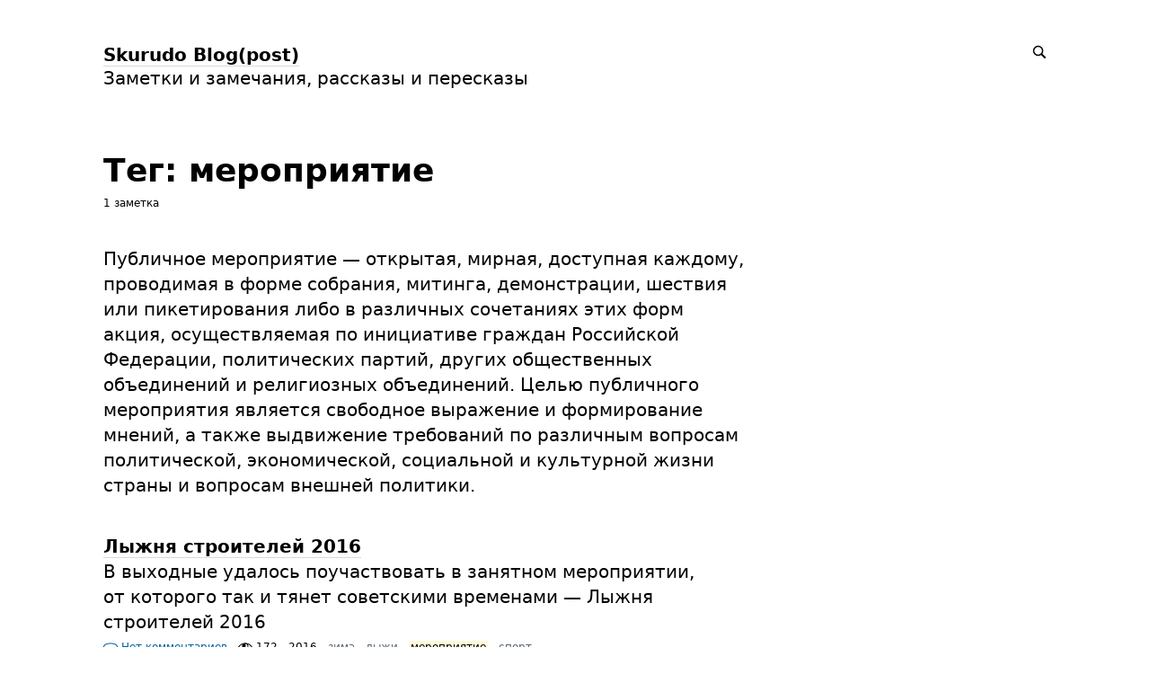

--- FILE ---
content_type: text/html; charset=UTF-8
request_url: https://www.skurudo.ru/tags/event/
body_size: 6023
content:
<!DOCTYPE html>
<html lang="ru">

<head>


<meta http-equiv="Content-Type" content="text/html; charset=utf-8" />

<title>Skurudo Blog(post): 1 заметка с тегом мероприятие</title>

<base href="https://www.skurudo.ru/" />

<link rel="shortcut icon" type="" href="https://www.skurudo.ru/pictures/userpic/userpic@2x.jpg?1691593083" />

<link rel="apple-touch-icon" href="https://www.skurudo.ru/pictures/userpic/userpic-square@2x.jpg?1691593082">

<link rel="stylesheet" type="text/css" href="https://www.skurudo.ru/system/themes/plain/styles/main.css?1682586420" />

<link rel="alternate" type="application/rss+xml" title="Skurudo Blog(post): мероприятие" href="https://www.skurudo.ru/tags/event/rss/" />
<link rel="alternate" type="application/json" title="Skurudo Blog(post): мероприятие" href="https://www.skurudo.ru/tags/event/json/" />
<link rel="alternate" type="application/rss+xml" title="Skurudo Blog(post)" href="https://www.skurudo.ru/rss/" />
<link rel="alternate" type="application/json" title="Skurudo Blog(post)" href="https://www.skurudo.ru/json/" />

<link rel="index" id="link-index" href="https://www.skurudo.ru/" />

<link rel="canonical" href="https://www.skurudo.ru/tags/event/">


<meta name="description" content="Публичное мероприятие — открытая, мирная, доступная каждому, проводимая в форме собрания, митинга, демонстрации, шествия или пикетирования либо в различных сочетаниях этих форм акция" />
<meta name="og:description" content="Публичное мероприятие — открытая, мирная, доступная каждому, проводимая в форме собрания, митинга, демонстрации, шествия или пикетирования либо в различных сочетаниях этих форм акция" />

<meta name="viewport" content="width=device-width, initial-scale=1">

<meta property="og:type" content="website" />
<meta property="og:title" content="Skurudo Blog(post): 1 заметка с тегом мероприятие" />
<meta property="og:url" content="https://www.skurudo.ru/tags/event/" />

<meta property="og:image" content="https://www.skurudo.ru/pictures/userpic/userpic-large@2x.jpg?1691593082" />

<meta name="twitter:card" content="summary" />


<script type="text/javascript">
document.e2 = document.e2 || {}
document.e2.serverTime = 1768409546 
document.e2.cookiePrefix = '__'
</script>
<script type="text/javascript" src="https://www.skurudo.ru/system/library/jquery/jquery.js?1608827340"></script>
<script type="text/javascript" src="https://www.skurudo.ru/system/theme/js/main.js?1682586180"></script>


</head>

<body
      class="e2-responds-to-dark-mode"
  >


<a id="e2-check-password-action" href="https://www.skurudo.ru/@ajax/check-password/"></a>
  
<div
  class="
    e2-login-sheet
    e2-hideable      "
  id="e2-login-sheet"
  >

<div class="e2-login-window" id="e2-login-window">
  <div class="e2-login-window-col">
    <form
      action="https://www.skurudo.ru/@actions/sign-in/"
      method="post"
      class="form-login e2-enterable"
      id="form-login"
    >

      <input type="text" name="login" value="Pavel Galkin" style="display: none" />

              <!-- <h1>Ваш пароль</h1> -->
        <h2>Ваш пароль</h2>
            
      <div class="e2-login-window-input-wrapper">
        <span class="e2-login-window-icon"><svg xmlns="http://www.w3.org/2000/svg" viewBox="0 0 16 16"><path fill-rule="evenodd" stroke="none" clip-rule="evenodd" d="M11 6h-1V4a4 4 0 00-8 0v2H1C0 6 0 7 0 7v7.999C0 15.998 1 16 1 16h10s1 0 1-1V7s0-1-1-1zM8 6H4V4a2 2 0 014 0v2z"/></svg></span>
        <input type="password" name="password" id="e2-password" class="text big input-disableable e2-login-window-input e2-login-window-password" autofocus="autofocus"/>
      </div>
        
      <label><a href="https://www.skurudo.ru/settings/password-reset/">Я забыл</a></label>

      &nbsp;&nbsp;&nbsp;

      <label class="e2-switch"><input type="checkbox"
        class="checkbox input-disableable"
        name="is_public_pc"
        id="is_public_pc"
              /><i></i> Чужой компьютер</label>

      <div class="e2-login-window-button">
        <button type="submit" id="login-button" class="e2-button e2-submit-button input-disableable">
          Войти        </button>
        &nbsp;&nbsp;&nbsp;
        <span class="e2-svgi e2-login-window-password-checking" style="display: none"><svg xmlns="http://www.w3.org/2000/svg" viewBox="0 0 100 100"><circle r="39" cx="50" cy="50" transform="rotate(-90 50 50)" stroke-width="6" fill="none" stroke-dasharray="245" stroke-dashoffset="61"><animateTransform attributeName="transform" type="rotate" from="0 50 50" to="360 50 50" dur="1333ms" begin="indefinite" repeatCount="1"/></circle></svg></span><span id="password-correct" class="e2-svgi" style="display: none"><svg xmlns="http://www.w3.org/2000/svg" viewBox="0 0 16 16"><path stroke="none" d="M1 9.034l4.517 5.547L15 2.42V.92L5.526 13.157 1 7.646z"/></svg></span>
      </div>
    </form>
  </div>
</div>

</div>


<div class="common">



<div class="flag">
  
  <div class="header-content">

    <div class="header-description">

      <div class="title">

        <div class="title-inner">

          <div class="logo-marginal">
            <div
  class="
    e2-user-picture-container
          "
  >
  <div class="e2-user-picture-inner">
    <a href="https://www.skurudo.ru/" class="nu e2-user-picture-container-link">
        <img
          src="https://www.skurudo.ru/pictures/userpic/userpic@2x.jpg?1691593083"
          class="e2-user-picture-image"
          alt=""
        />
        <div class="e2-user-picture-placeholder">
          <svg xmlns="http://www.w3.org/2000/svg" viewBox="0 0 40 40"><circle fill="none" cx="20" cy="20" r="19.5"/><path stroke="none" d="M33.009 33.775l-.66-.327c-1.905-.544-3.805-1.104-5.715-1.627-2.121-.58-2.958-1.511-2.557-3.646.349-1.86 1.183-3.627 1.766-5.447.403-1.259 1.265-2.668.989-3.778-.398-1.603-.046-3.015.045-4.518.123-2.023-.255-3.987-2.162-5.055C23.196 8.529 21.61 7.984 20 8c-1.61-.016-3.196.528-4.714 1.378-1.907 1.068-2.285 3.032-2.162 5.055.091 1.503.443 2.914.045 4.518-.276 1.11.586 2.519.989 3.778.583 1.82 1.417 3.586 1.766 5.447.401 2.134-.436 3.066-2.557 3.646-1.911.522-3.811 1.083-5.715 1.627l-.66.327-.295 1.254C9.24 37.341 13.461 40 20 40s10.76-2.659 13.304-4.971l-.295-1.254z"/></svg>
        </div>
      </a>      </div>
</div>
          </div>

          <div class="logo">
            <div
  class="
    e2-user-picture-container
          "
  >
  <div class="e2-user-picture-inner">
    <a href="https://www.skurudo.ru/" class="nu e2-user-picture-container-link">
        <img
          src="https://www.skurudo.ru/pictures/userpic/userpic@2x.jpg?1691593083"
          class="e2-user-picture-image"
          alt=""
        />
        <div class="e2-user-picture-placeholder">
          <svg xmlns="http://www.w3.org/2000/svg" viewBox="0 0 40 40"><circle fill="none" cx="20" cy="20" r="19.5"/><path stroke="none" d="M33.009 33.775l-.66-.327c-1.905-.544-3.805-1.104-5.715-1.627-2.121-.58-2.958-1.511-2.557-3.646.349-1.86 1.183-3.627 1.766-5.447.403-1.259 1.265-2.668.989-3.778-.398-1.603-.046-3.015.045-4.518.123-2.023-.255-3.987-2.162-5.055C23.196 8.529 21.61 7.984 20 8c-1.61-.016-3.196.528-4.714 1.378-1.907 1.068-2.285 3.032-2.162 5.055.091 1.503.443 2.914.045 4.518-.276 1.11.586 2.519.989 3.778.583 1.82 1.417 3.586 1.766 5.447.401 2.134-.436 3.066-2.557 3.646-1.911.522-3.811 1.083-5.715 1.627l-.66.327-.295 1.254C9.24 37.341 13.461 40 20 40s10.76-2.659 13.304-4.971l-.295-1.254z"/></svg>
        </div>
      </a>      </div>
</div>
          </div>

          <h1>
            <a href="https://www.skurudo.ru/"><span id="e2-blog-title">Skurudo Blog(post)</span></a>          </h1>

        </div>

        <div id="e2-blog-description"><p>Заметки и замечания, рассказы и пересказы</p>
</div>

      </div>

    </div>

    <div class="spotlight">
      
      <span class="admin-links-floating">
              </span>

              
<form
  class="e2-search-box-nano e2-enterable"
  action="https://www.skurudo.ru/@actions/search/"
  method="post"
    accept-charset="utf-8"
>
  <label>
    <input class="js-search-query" type="search" inputmode="search" name="query" id="query" value="" placeholder="Поиск" required="required" />
    <span class="e2-search-icon">
      <span class="e2-search-icon-usual"><span class="e2-svgi"><svg width="16" height="16" fill="none" xmlns="http://www.w3.org/2000/svg"><path d="M15.213 13.799l-4.005-4.005A5.72 5.72 0 0012.249 6.5a5.75 5.75 0 10-11.5 0 5.75 5.75 0 005.75 5.75 5.72 5.72 0 003.294-1.041l4.005 4.005 1.415-1.415zM2.25 6.501a4.251 4.251 0 118.502 0 4.251 4.251 0 01-8.502 0z" stroke="none"/></svg></span></span>
      <span class="e2-search-icon-blank-window"><span class="e2-svgi"><svg width="16" height="16" fill="none" xmlns="http://www.w3.org/2000/svg"><path d="M6.006 1.83a5.175 5.175 0 102.964 9.413l3.604 3.605 1.274-1.274-3.605-3.604c.589-.84.937-1.862.937-2.965H9.51v.006A3.5 3.5 0 116.006 3.51V1.83z" stroke="none"/><path d="M5.494 6.474l4.17-4.189H7.982v-1.5h4.232v4.25H10.72v-1.69l-4.17 4.19-1.056-1.06z" stroke="none"/></svg></span></span>
    </span>
  </label>
</form>

          </div>

  </div>

  
  </div>



<div class="content">

  
  <div class="e2-heading">

    <span class="admin-links admin-links-floating admin-links-sticky">

                  
      
      
      
    </span>

                        <h2>Тег: мероприятие</h2>

    
        
      
      <!-- <div class="e2-note-meta">
      1 заметка: <a href="">*с первой</a> · <a href="">с последней</a>
      </div> -->

      
      <div class="e2-heading-meta">
        1 заметка      </div>

      
            <div class="e2-heading-description e2-text">
        <p>Публичное мероприятие — открытая, мирная, доступная каждому, проводимая в форме собрания, митинга, демонстрации, шествия или пикетирования либо в различных сочетаниях этих форм акция, осуществляемая по инициативе граждан Российской Федерации, политических партий, других общественных объединений и религиозных объединений. Целью публичного мероприятия является свободное выражение и формирование мнений, а также выдвижение требований по различным вопросам политической, экономической, социальной и культурной жизни страны и вопросам внешней политики.</p>
      </div>
      
    
  </div>





<div class="e2-note-snippet">





<div>




<h1>
<a href="https://www.skurudo.ru/all/trail-builders-2016/">Лыжня строителей 2016</a> 
</h1>

</div>



<div class="e2-note-snippet-text">
<p>В выходные удалось поучаствовать в занятном мероприятии, от которого так и тянет советскими временами — Лыжня строителей 2016</p>
</div>




<div class="e2-band e2-band-meta-size e2-note-meta">
<div class="e2-band-scrollable js-band-scrollable">
  <div class="js-band-scrollable-inner">
  <nav>

        <div class="band-item">
            <a class="band-item-inner" href="https://www.skurudo.ru/all/trail-builders-2016/#comments"><span class="e2-svgi"><svg xmlns="http://www.w3.org/2000/svg" width="16" height="16"><style type="text/css"></style><g stroke="none"><path d="M8 4.5C3.7 4.5 1 5.9 1 8s2.7 3.5 7 3.5 7-1.4 7-3.5-2.7-3.5-7-3.5z" fill="none"/><path d="M8 3.5C3.1 3.5 0 5.2 0 8c0 1.5.9 2.7 2.5 3.5V15l3.4-2.6c.7.1 1.4.1 2.1.1 4.9 0 8-1.7 8-4.5s-3.1-4.5-8-4.5zm0 8c-4.3 0-7-1.4-7-3.5s2.7-3.5 7-3.5 7 1.4 7 3.5-2.7 3.5-7 3.5z"/></g></svg></span> Нет комментариев</a>
          </div>

        
    
        <div class="band-item">
      <div class="band-item-inner">
        <span><span class="e2-svgi"><svg xmlns="http://www.w3.org/2000/svg" viewBox="0 0 16 16"><path d="M8 12.5C3 12.5.3 8.4.2 8.3L0 8l.1-.3C.2 7.6 2.5 3.5 8 3.5s7.8 4.1 7.8 4.3l.2.3-.2.2c-.1.2-2.8 4.2-7.8 4.2zM1.2 8c.7.8 3.1 3.5 6.8 3.5 3.8 0 6.1-2.7 6.8-3.5-.6-.9-2.6-3.5-6.8-3.5-4.2 0-6.2 2.6-6.8 3.5z" stroke="none"/><path d="M8 10.5c-1.9 0-3.5-1.6-3.5-3.5S6.1 3.5 8 3.5s3.5 1.6 3.5 3.5-1.6 3.5-3.5 3.5zm0-6C6.6 4.5 5.5 5.6 5.5 7S6.6 9.5 8 9.5s2.5-1.1 2.5-2.5S9.4 4.5 8 4.5z" stroke="none"/><circle cx="6.7" cy="6.5" r="1.5"/></svg></span> 172</span>
      </div>
    </div>
    
        <div class="band-item">
      <div class="band-item-inner">
        <span title="15 февраля 2016, 21:53, GMT+03:00">2016</span>
      </div>
    </div>
    
            
<div class="band-item"><a href="https://www.skurudo.ru/tags/winter/" class="e2-tag band-item-inner">зима</a></div><div class="band-item"><a href="https://www.skurudo.ru/tags/ski/" class="e2-tag band-item-inner">лыжи</a></div><div class="band-item"><span class="band-item-inner"><mark><span class="e2-tag">мероприятие</span></mark></span></div><div class="band-item"><a href="https://www.skurudo.ru/tags/sport/" class="e2-tag band-item-inner">спорт</a></div>
  </nav>
  </div>
</div>
</div>


</div>







        





  

</div>




<div class="footer">
© <span id="e2-blog-author">Pavel Galkin</span>, 2013<span style="margin-left: .07em; letter-spacing: .07em">...</span>2026
<a class="e2-rss-button" href="https://www.skurudo.ru/rss/">РСС</a>
<br /><a href="https://old.skurudo.ru">Старые записи</a>, 2006&mdash;2013
<br /><br />

<div class="engine">
<span title="E2 (релиз 11.2, v4116)">Движок — <a href="https://blogengine.ru/" class="nu"><u>Эгея</u> <span class="e2-svgi"><svg xmlns="http://www.w3.org/2000/svg" viewBox="0 0 32 32"><path fill-rule="evenodd" clip-rule="evenodd" d="M30.674 23.666c-3.088 5.904-12.169 10.445-20.277 7.313-1.482-.573-3.709-.478-5.3-1.794-1.616-1.336-1.724-3.301-2.422-4.409-3.758-5.963-2.902-13.47.025-18.003C6.547.816 15.82-.531 23.298 3.826c7.477 4.357 10.48 13.904 7.376 19.84zM22.666 4.741C16.286.647 6.68 2.3 3.711 7.833c-2.7 5.032-.013 13.225 7.464 17.583 7.479 4.356 15.47 3.562 18.5-2.447 2.897-5.746-.051-13.763-7.009-18.228zm-2.695 11.171c-.731-.468-.918-1.25.138-1.65.765-.291 4.051-1.271 5.974-1.851.427-.128 1.101-.133 1.587.256 1.61 1.283 2.196 5.594.737 7.865-.337.524-1.116.518-1.651.136-2.113-1.505-6.099-4.315-6.785-4.756zm-1.754-4.197c.019-.904.143-5.073.178-5.586.044-.656.562-.851 1.283-.881 2.078-.087 5.48 2.535 6.146 4.546.284.859-.21 1.358-.808 1.562a271.793 271.793 0 01-5.349 1.716c-.814.251-1.472-.208-1.45-1.357zm-9.284 6.666c1.742-.755 6.02-2.299 6.67-2.555.486-.192 1.044.31 1.034.924-.017.958-.244 5.146-.334 7.134-.039.864-.543 1.153-1.459 1.071-2.591-.233-5.901-2.468-6.539-4.902-.234-.896.179-1.477.628-1.672zm8.055-6.536c-.021.846-.787.842-1.427.34-.605-.475-4.481-3.609-6.367-5.093-.504-.395-.508-1.114-.139-1.533 1.308-1.485 5.064-2.103 7.116-1.224.658.281.951.753.945 1.264-.017 1.603-.1 5.174-.128 6.246zm-2.223 2.897c-.824.319-6.743 2.44-7.326 2.614-.8.236-1.26.015-1.663-.404-1.576-1.64-1.669-7.936.767-9.131.523-.257 1.045-.173 1.326.027.281.2 6.277 4.754 7.188 5.506.404.334.396 1.122-.292 1.388zm4.39 2.137c.508.394 4.744 3.436 6.789 5.03.636.496.846 1.222.561 1.872-1.06 2.422-5.861 3.161-7.895 2.271-.846-.371-.923-.87-.908-1.812.031-2.188.16-5.93.146-6.589-.023-1.116.673-1.263 1.307-.772z" stroke="none"/></svg></span></a></span></div>

<a class="e2-visual-login nu" id="e2-visual-login" href="https://www.skurudo.ru/sign-in/"><span class="e2-admin-link e2-svgi"><svg xmlns="http://www.w3.org/2000/svg" viewBox="0 0 16 16"><path fill-rule="evenodd" stroke="none" clip-rule="evenodd" d="M11 6h-1V4a4 4 0 00-8 0v2H1C0 6 0 7 0 7v7.999C0 15.998 1 16 1 16h10s1 0 1-1V7s0-1-1-1zM8 6H4V4a2 2 0 014 0v2z"/></svg></span></a>

</div>

<!-- Yandex.Metrika counter --> <script type="text/javascript"> (function (d, w, c) { (w[c] = w[c] || []).push(function() { try { w.yaCounter17404018 = new Ya.Metrika({ id:17404018,
clickmap:true, trackLinks:true, accurateTrackBounce:true, webvisor:true }); } catch(e) { } }); var n = d.getElementsByTagName("script")[0], s = d.createElement("script"), f = function () { n.parentNode.insertBefore(s, n); }; s.type = "text/javascript"; s.async = true; s.src = "https://mc.yandex.ru/metrika/watch.js"; if (w.opera == "[object Opera]") { d.addEventListener("DOMContentLoaded", f, false); } else { f(); } })(document, window, "yandex_metrika_callbacks"); </script> <noscript><div><img src="https://mc.yandex.ru/watch/17404018" style="position:absolute; left:-9999px;" alt="" /></div></noscript> <!-- /Yandex.Metrika counter -->
<script>
  (function(i,s,o,g,r,a,m){i['GoogleAnalyticsObject']=r;i[r]=i[r]||function(){
  (i[r].q=i[r].q||[]).push(arguments)},i[r].l=1*new Date();a=s.createElement(o),
  m=s.getElementsByTagName(o)[0];a.async=1;a.src=g;m.parentNode.insertBefore(a,m)
  })(window,document,'script','https://www.google-analytics.com/analytics.js','ga');

  ga('create', 'UA-61941586-2', 'auto');
  ga('send', 'pageview');

</script>


</div>

<div class="e2-nice-error e2-nice-error_hidden" role="alert">
  <div class="e2-nice-error-inner"></div>
</div>


</body>




</html>

<!-- Эгея (релиз 11.2, v4116) -->


--- FILE ---
content_type: text/css
request_url: https://www.skurudo.ru/system/themes/plain/styles/main.css?1682586420
body_size: 13288
content:
:root{--backgroundColor: #fff;--backgroundTransparentColor: rgba(255, 255, 255, 0.8);--sheetBackgroundColor: rgba(240,240,240,0.8);--foregroundColor: #000;--thinRuleColor: rgba(0, 0, 0, 0.15);--headingsColor: #000;--headingsUnderlineColor: rgba(0, 0, 0, 0.15);--boldColor: #000;--boldUnderlineColor: rgba(0, 0, 0, 0.15);--linkColor: #0060a0;--linkUnderlineColor: rgba(0, 96, 160, 0.15);--linkColorVisited: #70a0b0;--linkUnderlineColorVisited: rgba(112, 160, 176, 0.15);--hoverColor: #b03000;--hoverUnderlineColor: rgba(176, 48, 0, 0.15);--tagColor: #556677;--tagUnderlineColor: rgba(0, 0, 0, 0.15);--adminColor: #009030;--adminUnderlineColor: rgba(0, 144, 48, 0.15);--engineTextColor: #a0a0a0;--engineTextUnderlineColor: rgba(160, 160, 160, 0.15);--markedTextBackground: #fffada;--markedImageBorderColor: #fff8b8;--inputBackgroundColor: #f0f0f0;--inputTextColor: #000;--offSwitchColor: var(--inputBackgroundColor);--onSwitchColor: var(--foregroundColor);--imageBorderColor: #e8e8e8;--disabledColor: #cccccc;--activeColor: #ff4820;--verifiedColor: #009900;--errorColor: #b03000;--currentItemBackgroundColor: #e8e8e8;--windowBackgroundColor: #fff;--unsavedIndicatorColor: #b03000;--followButtonBackground: rgba(231,231,231,.8);--followButtonHoverBackground: rgba(212,212,212,.8);--followButtonTextColor: #000;--maxWidth: 1280px;--marginTop: 48px;--marginLeft: 9%;--marginRight: 9%;--marginTopCompact: 16px;--marginLeftCompact: 4%;--marginRightCompact: 4%;--displayLogoMarginal: block;--displayLogo: none;--displayLogoCompact: block;--columnSpacing: 15px;--borderRadius: 6px;--logoTop: -20px;--logoSize: 40px;--blogTitleFontSize: 20px;--blogTitleLineHeight: 26px;--subHeadingFontSize: 26px;--subHeadingLineHeight: 30px;--pageHeadingFontSize: 36px;--pageHeadingLineHeight: 40px;--noteTitleFontSize: 36px;--noteTitleLineHeight: 42px;--noteLeadFontSize: 26px;--noteLeadLineHeight: 30px;--noteTextFontSize: 20px;--noteTextLineHeight: 28px;--smallFontSize: 12px;--smallLineHeight: 16px;--bigButtonFontSize: 20px;--bigButtonLineHeight: 28px;--mainFontFamily: system-ui, -apple-system, BlinkMacSystemFont, "SF UI Text", "Segoe UI", Roboto, Oxygen, Ubuntu, Cantarell, "Fira Sans", "Droid Sans", "Helvetica Neue", "Helvetica", "Arial", sans-serif;--noteMainFontFamily: inherit;--smallFontFamily: inherit;--time: .2s;--timeLong: .33s}@media(prefers-color-scheme: dark){:root .e2-responds-to-dark-mode{--backgroundColor: rgb( 32, 32, 32 );--backgroundTransparentColor: rgba( 32, 32, 32, .8 );--sheetBackgroundColor: rgba( 40, 40, 40, .8 );--foregroundColor: rgb( 192, 192, 192 );--thinRuleColor: rgba( 192, 192, 192, .25 );--headingsColor: rgb( 255, 255, 255 );--headingsUnderlineColor: rgba( 255, 255, 255, .25 );--boldColor: var(--foregroundColor);--boldUnderlineColor: var(--thinRuleColor);--linkColor: rgb( 0, 128, 212 );--linkUnderlineColor: rgba( 0, 128, 212, .25 );--linkColorVisited: rgb( 64, 96, 144 );--linkUnderlineColorVisited: rgba( 64, 96, 144, .25 );--hoverColor: rgb( 240, 64, 32);--hoverUnderlineColor: rgba( 240, 64, 32, .25 );--adminColor: rgb( 76, 178, 110);--adminUnderlineColor: rgba( 76, 178, 110, .25 );--engineTextColor: rgb( 128, 128, 128 );--engineTextUnderlineColor: rgba( 128, 128, 128, .25 );--markedTextBackground: #443300;--markedImageBorderColor: #886600;--inputBackgroundColor: #404040;--inputTextColor: var(--foregroundColor);--onSwitchColor: var(--activeColor);--imageBorderColor: #404040;--disabledColor: rgb( 96, 96, 96 );--activeColor: #ff6440;--errorColor: rgb( 240, 64, 32);--verifiedColor: rgb( 64, 192, 32);--currentItemBackgroundColor: #303030;--windowBackgroundColor: #303030;--unsavedIndicatorColor: #ff4400;--followButtonBackground: rgba(236,236,236,.16);--followButtonHoverBackground: rgba(255,255,255,.48);--followButtonTextColor: #fff}}*{box-sizing:border-box}body,h1,h2,h3,h4,h5,h6,p,ul,ol,li,pre,table,thead,tbody,tr,th,td,img,pre,tt,code,form,input,textarea,select,button{margin:0;padding:0;outline:none;text-indent:0;font-size:100%;font-style:normal;font-weight:normal;text-align:left;vertical-align:baseline}body{background:var(--backgroundColor);color:var(--foregroundColor);margin:0;padding:0}body,input,textarea,select,button{font-size:16px;line-height:24px;font-family:var(--mainFontFamily)}pre,tt,code,pre *,tt *,code *{font-family:"Consolas","Courier New",monospace}pre,code{white-space:pre-wrap}sup,sub{position:relative;vertical-align:middle;font-size:75%;font-weight:normal}sup{bottom:.5em}sub{top:.5em}hr{border:none;border-top:1px var(--thinRuleColor) solid}mark{display:inline;background:var(--markedTextBackground);color:inherit}mark img{box-shadow:0 0 0 4px var(--markedImageBorderColor)}kbd{padding:.1em .33em;text-decoration:none;font-family:var(--smallFontFamily);font-size:80%;font-weight:bold;border:1px var(--thinRuleColor) solid;border-radius:3px}img{border:0}table{empty-cells:show;border-spacing:0;border-collapse:collapse}table,thead,tbody,tr,th,td{text-align:left;vertical-align:baseline}a{color:var(--linkColor);border-color:var(--linkUnderlineColor);transition-property:border-bottom,border-color,background,color,fill;transition-duration:var(--time);transition-timing-function:ease-out;text-decoration:none;border-bottom-width:1px;border-bottom-style:solid}a:visited{color:var(--linkColorVisited);border-color:var(--linkUnderlineColorVisited)}a:hover,a.hover{color:var(--hoverColor);border-color:var(--hoverUnderlineColor);transition:none}.common{margin:0 auto;max-width:var(--maxWidth)}.flag{position:relative;width:100%;padding:var(--marginTop) 0 60px}@media screen and (max-width: 1023px){.flag{padding:var(--marginTopCompact) 0 48px}}.header-content{position:relative;display:flex;align-items:flex-start;justify-content:space-between;margin:0 auto;max-width:calc(100% - var(--marginRight) - var(--marginLeft))}@media screen and (max-width: 1023px){.header-content{margin:0 var(--marginRightCompact) 0 var(--marginLeftCompact);max-width:calc(100% - var(--marginRightCompact) - var(--marginLeftCompact))}}.header-description{max-width:calc(100% - var(--marginRight) - var(--marginLeft))}@media screen and (max-width: 1023px){.header-description{max-width:calc(100% - var(--marginRightCompact) - var(--marginLeftCompact))}}.header-menu{margin:10px auto 0;max-width:calc(100% - var(--marginRight) - var(--marginLeft))}@media screen and (max-width: 1023px){.header-menu{max-width:calc(100% - var(--marginRightCompact) - var(--marginLeftCompact))}}.spotlight{position:absolute;top:-2px;right:0;display:flex;white-space:nowrap}@media screen and (max-width: 1023px){.spotlight{margin-top:8px}}.logo-marginal{--logoMarginalHrzOffset: 20px;display:var(--displayLogoMarginal);position:absolute;left:calc(-1 * (var(--logoSize) + var(--logoMarginalHrzOffset) * 2));top:50%;transform:translateY(-50%);width:var(--logoSize);height:var(--logoSize);margin:0 var(--logoMarginalHrzOffset) 0}@media screen and (max-width: 1023px){.logo-marginal{display:none}}.logo{display:var(--displayLogo);margin-bottom:2px}@media screen and (max-width: 1023px){.logo{display:var(--displayLogoCompact)}}.title{max-width:480px;font-size:var(--blogTitleFontSize);line-height:var(--blogTitleLineHeight)}@media screen and (max-width: 1023px){.title{max-width:none}}.title-inner{position:relative}.title h1{margin:0;font-weight:bold;font-size:inherit;line-height:inherit;color:var(--headingsColor)}.title h1 a,.title h1 a:visited{color:var(--headingsColor);border-color:var(--headingsUnderlineColor)}.title h1 a:hover,.title h1 a.hover{color:var(--hoverColor);border-color:var(--hoverUnderlineColor)}.title p{margin:0 0 10px 0}.content,.footer{margin:0 var(--marginRight) 40px var(--marginLeft);width:calc(100% - var(--marginRight) - var(--marginLeft))}.content{min-height:320px;max-width:100%}@media screen and (max-width: 1023px){.content,.footer{margin:0 var(--marginRightCompact) 40px var(--marginLeftCompact);width:calc(100% - var(--marginRightCompact) - var(--marginLeftCompact))}}.engine{color:var(--engineTextColor)}.engine a,.engine a:link,.engine a:visited{color:var(--engineTextColor);border-color:var(--engineTextUnderlineColor)}.engine a:hover,.engine a:active{color:var(--hoverColor);border-color:var(--hoverUnderlineColor)}.e2-text .lead{margin:0 0 20px 0;max-width:720px;font-size:var(--noteLeadFontSize);line-height:var(--noteLeadLineHeight)}.e2-text .loud{font-size:26px;line-height:34px;padding:10px 0 10px 39px;margin:20px 0 40px;border-left:1px var(--thinRuleColor) solid;max-width:720px}.e2-text .foot{margin:0 0 10px;font-family:var(--smallFontFamily);font-size:var(--smallFontSize);line-height:var(--smallLineHeight);max-width:720px}.e2-uploaded-images{margin:0 0 -1em;line-height:0}.e2-uploaded-image{display:inline-block;vertical-align:top;position:relative;margin:0 4px 4px 0;opacity:1;outline:1px var(--imageBorderColor) solid;transition:outline-color var(--timeLong) ease-out,opacity var(--timeLong) ease-out}.e2-uploaded-image:hover,.e2-uploaded-image.hover{outline-color:var(--hoverColor);transition:none}.e2-uploaded-image_deleting,.e2-uploaded-image_deleting:hover,.e2-uploaded-image_deleting.hover{outline:1px transparent solid;opacity:.5;cursor:default;pointer-events:none;transition-duration:var(--timeLong);transition-timing-function:ease-out;transition-property:outline-color,opacity,margin}.e2-uploaded-image_deleted{opacity:0;margin:0}.e2-uploaded-image-inner{position:relative}.e2-uploaded-image-inner img{display:block}.e2-uploaded-image-noimage{display:inline-block;vertical-align:top;width:80px;height:80px;position:relative;overflow:hidden}.e2-uploaded-image-noimage:before,.e2-uploaded-image-noimage:after{content:"";position:absolute;top:0;width:142%;border-top:1px solid var(--imageBorderColor)}.e2-uploaded-image-noimage:before{left:0;transform:rotate(45deg);transform-origin:top left}.e2-uploaded-image-noimage:after{right:0;transform:rotate(-45deg);transform-origin:top right}.e2-uploaded-image_broken.e2-uploaded-image_deleting,.e2-uploaded-image_broken.e2-uploaded-image_deleting:hover,.e2-uploaded-image_broken.e2-uploaded-image_deleting.hover{outline:1px var(--imageBorderColor) solid}.e2-uploaded-image_deleting .e2-uploaded-image-inner img,.e2-uploaded-image_deleting .e2-uploaded-image-noimage{transition-duration:var(--timeLong);transition-timing-function:ease-out;transition-property:width,height}.e2-uploaded-image_deleted .e2-uploaded-image-inner img,.e2-uploaded-image_deleted .e2-uploaded-image-noimage{width:0;height:0}.e2-uploaded-image-popup-menu{position:absolute;top:0;bottom:0;left:0;right:0}.e2-template-selector_hidden{display:block}.e2-template-preview,.e2-draft-preview{width:100px;display:inline-block;vertical-align:top;margin:0 3% 0 0}.e2-template-preview{padding:120px 0 0;text-align:left;margin-bottom:12px;position:relative}.e2-template-preview-link{visibility:hidden}.e2-template-preview-link_visible{visibility:visible}.e2-template-preview__input{vertical-align:baseline}.e2-template-selector_interactive .e2-template-preview__input{position:absolute;bottom:0;left:0;visibility:hidden}.e2-template-preview-image{transition-property:outline-color;transition-duration:var(--time);transition-timing-function:ease-out;outline:1px var(--thinRuleColor) solid}.e2-template-selector_interactive .e2-template-preview:hover,.e2-template-selector_interactive .e2-template-preview.hover{cursor:pointer}.e2-template-preview:hover .e2-template-preview-image,.e2-template-preview.hover .e2-template-preview-image{outline-color:var(--hoverColor);transition:none}.e2-template-preview:hover .e2-admin-link,.e2-template-preview.hover .e2-admin-link{color:var(--hoverColor);border-color:var(--hoverUnderlineColor);transition:none}.e2-template-selector_interactive .e2-template-preview_current:hover,.e2-template-selector_interactive .e2-template-preview_current.hover{cursor:default}.e2-template-selector_interactive .e2-template-preview_current .e2-template-preview-image,.e2-template-selector_interactive .e2-template-preview_current .e2-template-preview-image,.e2-template-selector_interactive .e2-template-preview_current:hover .e2-template-preview-image,.e2-template-selector_interactive .e2-template-preview_current.hover .e2-template-preview-image,.e2-template-preview__input:checked+.e2-template-name+.e2-template-preview-image{outline-color:var(--activeColor)}.e2-template-selector_interactive .e2-template-preview_current .e2-template-name,.e2-template-preview__input:checked+.e2-template-name{color:var(--boldColor);font-weight:bold}.e2-template-selector_interactive .e2-template-preview_current .e2-pseudolink,.e2-template-selector_interactive .e2-template-preview_current:hover .e2-pseudolink,.e2-template-selector_interactive .e2-template-preview_current .e2-pseudolink:hover,.e2-template-selector_interactive .e2-template-preview_current.hover .e2-pseudolink,.e2-template-selector_interactive .e2-template-preview_current .e2-pseudolink.hover,.e2-template-preview__input:checked+.e2-template-name .e2-pseudolink,.e2-template-preview__input:checked+.e2-template-name .e2-pseudolink:hover{color:var(--activeColor);font-weight:bold;border-color:transparent;cursor:default;transition:none}.e2-draft-preview{position:relative;min-height:160px;margin-bottom:1.4em;font-family:var(--smallFontFamily);font-size:var(--smallFontSize);line-height:var(--smallLineHeight)}.e2-draft-preview-box{position:relative;width:100px;height:120px;margin-bottom:8px;outline:1px var(--backgroundColor) solid;transition-property:outline-color;transition-duration:var(--time);transition-timing-function:ease-out;text-align:left;color:var(--inputTextColor);background:var(--inputBackgroundColor)}.e2-draft-preview-box .e2-attention-led{position:absolute;top:-5px;right:-5px}.e2-draft-preview-content{height:120px;overflow:hidden}.e2-draft-preview-content img{display:block;max-width:100px}.e2-draft-preview-text{margin:4px 8px 0 4px;width:88px;font-size:9px;line-height:12px}.e2-draft-preview a{padding-top:10px}.e2-draft-preview a:hover .e2-draft-preview-box,.e2-draft-preview a.hover .e2-draft-preview-box{outline-color:var(--hoverColor);transition:none}.e2-draft-preview-box u{text-decoration:none}.e2-draft-preview-author-picture{position:absolute;right:-5px;top:-5px}.e2-draft-preview-author-picture img{width:24px;height:24px;border-radius:12px}.e2-draft-preview .e2-edit-link{position:absolute;top:0;right:0;display:block;opacity:0;padding:4px;transition-duration:var(--time);transition-timing-function:ease-out;transition-property:opacity}.e2-draft-preview:hover .e2-edit-link,.e2-draft-preview.hover .e2-edit-link{opacity:1;transition:none}@media(hover: none)and (pointer: coarse){.e2-draft-preview .e2-edit-link{opacity:1;transition:none}}.e2-notes-unsaved{display:none;margin-bottom:35px}.e2-upload-controls{margin:12px 0 0;position:relative}.e2-upload-controls_hidden{display:none}.e2-upload-controls-attach{display:block;width:40px;height:40px;margin:-12px 0 0 -12px;position:relative;cursor:pointer}.e2-upload-controls-attach_hidden{display:none}.e2-upload-controls-attach-icon{display:block;width:40px;height:40px;cursor:pointer}.e2-upload-controls-attach-label{position:absolute;top:0;bottom:0;left:0;right:0;overflow:hidden;cursor:pointer}.e2-upload-controls-attach-input{position:absolute;top:40px;left:40px;opacity:0;cursor:pointer}.e2-upload-controls-uploading{width:40px;height:40px;margin:-12px 0 0 -12px;position:relative}.e2-upload-controls-uploading_hidden{display:none}.e2-visual-login{color:var(--adminColor);opacity:.25}.e2-error{color:var(--errorColor)}.e2-attention-led{display:inline-block;width:5px;height:5px;border-radius:50%;background:var(--unsavedIndicatorColor)}.admin-menu{position:relative;height:32px;overflow:hidden;white-space:nowrap;font-size:14px;line-height:20px;color:var(--disabledColor)}.admin-icon{position:relative;margin:0 4px}.e2-admin-item{position:relative}.e2-admin-item-icon{position:absolute;top:12px;left:12px;width:16px;height:16px;line-height:0}.e2-admin-item-text{position:absolute;top:0;bottom:0;left:0;right:0;overflow:hidden;text-indent:-100em}@media(hover: none)and (pointer: coarse){.admin-icon{margin:0 12px}}.e2-admin-menu-item-frame{border:var(--adminColor) 1px solid;border-radius:var(--borderRadius)}.e2-admin-link+.e2-attention-led{margin-left:.1em;vertical-align:.2em}.e2-notes-unsaved p .e2-admin-link+.e2-attention-led{margin-left:.3em}.admin-icon .e2-attention-led{position:absolute;right:-4px;top:-3px}.admin-links-sticky .e2-attention-led{right:7px;top:-5px}.admin-icon span>.e2-svgi>.e2-attention-led{opacity:0}.admin-links-floating{float:right;white-space:nowrap;margin-left:16px}.admin-links-floating+.e2-search-box-nano{margin-left:16px}.admin-links-sticky{position:sticky;top:48px}.admin-links a,.admin-links a:link,.admin-links a:active,.admin-links a:visited{color:var(--adminColor);border-color:var(--adminUnderlineColor)}.admin-links a.delete{color:#933;border-color:rgba(153,51,51,.15)}.admin-links a:hover,.admin-links a.hover{color:var(--hoverColor);border-color:var(--hoverUnderlineColor);transition:none}.e2-admin-link,.e2-pseudolink.e2-admin-link,.e2-admin-link:visited,.e2-pseudolink.e2-admin-link:visited{color:var(--adminColor);border-color:var(--adminUnderlineColor)}.e2-admin-link:hover,.e2-admin-link.hover{color:var(--hoverColor);border-color:var(--hoverUnderlineColor);transition:none}a.admin-menu-comments-count,a.admin-menu-comments-count:link,a.admin-menu-comments-count:active,a.admin-menu-comments-count:visited{background:var(--adminColor);min-width:17px;height:17px;display:inline-block;vertical-align:middle;border-radius:10px;color:#fff;font-size:10px;line-height:16px;text-align:center;padding:0 .33em}a.admin-menu-comments-count:hover,a.admin-menu-comments-count.hover{background:var(--hoverColor);color:#fff}.e2-heading{margin-bottom:40px}.e2-heading h2{margin:0 0 8px 0;font-weight:bold;font-size:var(--pageHeadingFontSize);line-height:var(--pageHeadingLineHeight);color:var(--headingsColor)}.e2-heading input{font-size:15px}.e2-heading .admin-links-floating{margin-top:calc((var(--pageHeadingLineHeight) - 24) / 2)}.e2-heading-meta{margin:0 0 40px 0;width:100%;border:none;font-family:var(--smallFontFamily);font-size:var(--smallFontSize);line-height:var(--smallLineHeight)}.e2-search-box+.e2-heading-meta{padding:8px 0}.e2-heading-gallery+.e2-heading-meta{border-top:1px var(--thinRuleColor) solid;padding:8px 0}.e2-heading-description{font-size:var(--noteTextFontSize);line-height:var(--noteTextLineHeight);margin:0 0 16px 0}.e2-nothing{margin:0 0 60px}.e2-section-heading{color:var(--headingsColor);font-size:20px;line-height:28px;font-weight:bold;margin:0 0 8px 0}input[type=search]{background:var(--backgroundColor);color:var(--foregroundColor);border:none;border-bottom:1px solid var(--thinRuleColor);border-radius:0;-webkit-appearance:textfield}input[type=search]:focus{border-bottom:1px solid var(--foregroundColor)}input[type=search]::placeholder{color:var(--foregroundColor);opacity:.4}::-webkit-search-decoration{-webkit-appearance:none}::-webkit-search-cancel-button{-webkit-appearance:none}.e2-search-box label{position:relative}.e2-search-box .e2-search-icon{position:absolute;color:var(--foregroundColor);left:0;margin-top:2px}.e2-search-box input[type=search]{line-height:28px;width:100%;padding-left:20px}.e2-search-box-nano label,.e2-search-box-banded label{display:block;width:100%;height:100%}.e2-search-box-nano .e2-search-icon,.e2-search-box-banded .e2-search-icon{display:inline-block;width:100%;height:100%;color:var(--foregroundColor);cursor:pointer}.e2-search-box-nano .e2-search-icon:hover,.e2-search-box-banded .e2-search-icon:hover{color:var(--hoverColor)}.e2-search-box-nano input[type=search],.e2-search-box-banded input[type=search]{width:0;height:28px;-webkit-appearance:none}.e2-search-box-nano input[type=search],.e2-search-box-nano input[type=search]:focus,.e2-search-box-banded input[type=search],.e2-search-box-banded input[type=search]:focus{outline:none}.e2-search-box-nano input[type=search]:focus,.e2-search-box-banded input[type=search]:focus{width:160px;padding-right:20px;pointer-events:auto}.e2-search-box-nano input[type=search]{position:absolute;right:0}.e2-search-box-banded input[type=search]:focus{margin-right:-20px}.e2-search-icon .e2-search-icon-usual,.e2-search-icon .e2-search-icon-blank-window{color:inherit}.e2-search-icon-blank-window{display:none}form.e2-search-box-nano[target=_blank] input[type=search]:focus+.e2-search-icon .e2-search-icon-usual,form.e2-search-box-banded[target=_blank] input[type=search]:focus+.e2-search-icon .e2-search-icon-usual{display:none}form.e2-search-box-nano[target=_blank] input[type=search]:focus+.e2-search-icon .e2-search-icon-blank-window,form.e2-search-box-banded[target=_blank] input[type=search]:focus+.e2-search-icon .e2-search-icon-blank-window{display:initial}form.e2-search-box-nano[target=_blank] input[type=search]:focus,form.e2-search-box-banded[target=_blank] input[type=search]:focus{width:180px;padding-right:40px}form.e2-search-box-banded[target=_blank] input[type=search]:focus{margin-right:-40px}.e2-note,.e2-note-list,.e2-note-splitter{margin:0 0 60px}.e2-note h1{transition-property:font-size,line-height;transition-duration:var(--time);transition-timing-function:ease-out;color:var(--headingsColor);font-size:var(--noteTitleFontSize);line-height:var(--noteTitleLineHeight);font-weight:bold;max-width:720px;margin:0 0 8px;padding-right:25px;word-break:break-word;word-wrap:break-word;overflow-wrap:break-word}.e2-note h1 a,.e2-note h1 a:visited{color:var(--headingsColor);border-color:var(--headingsUnderlineColor)}.e2-note h1 a:hover,.e2-note h1 a.hover{color:var(--hoverColor);border-color:var(--hoverUnderlineColor)}.e2-nonpublic-label{display:table-cell;font-family:var(--smallFontFamily);font-size:var(--smallFontSize);line-height:var(--smallLineHeight);font-weight:normal;border-radius:3px;background:var(--headingsColor);color:var(--backgroundColor);padding:1px 5px;position:relative;top:-2px}.e2-note-favourite-title:after{content:"★";position:absolute;display:inline-block;margin-left:.33em;margin-top:.07em;font-size:80%}.e2-note .admin-links-floating{margin-top:-3px;z-index:100;transition-property:margin-top;transition-duration:.25s;transition-timing-function:ease-out;background:var(--backgroundColor);padding:5px 0 5px 8px;border-radius:30px 0 0 30px}.e2-note-author-picture img{width:40px;height:40px;border-radius:20px}.e2-note-author-name{font-size:var(--noteTextFontSize);line-height:var(--noteTextLineHeight);color:var(--boldColor);font-weight:bold;margin:0 0 4px 0}.e2-note-text{font-size:var(--noteTextFontSize);line-height:var(--noteTextLineHeight);margin:0 0 16px 0}.e2-note-text p,.e2-note-text ul,.e2-note-text ol,.e2-note-text li,.e2-note-text blockquote,.e2-note-text table{font-family:var(--noteMainFontFamily)}.e2-note-likes{font-size:0;margin:0 0 10px 0}.e2-follow-button,.e2-follow-button:visited{display:none}.e2-follow-button-visible{display:inline-block}.e2-note-follow-button,.e2-note-follow-button:visited{background:var(--followButtonBackground);color:var(--followButtonTextColor);transition:background var(--time) ease-out,color var(--time) ease-out,fill var(--time) ease-out;line-height:20px;font-size:14px;border-radius:3px;border:0;height:22px;margin:0 10px 10px 0;vertical-align:top;padding:1px 8px}.e2-note-follow-button:hover,.e2-note-follow-button.hover{background:var(--followButtonHoverBackground);color:var(--followButtonTextColor)}.e2-note-meta{margin:0 0 6px 0;font-size:var(--smallFontSize);line-height:var(--smallLineHeight);font-family:var(--smallFontFamily)}.e2-note-meta mark{border-radius:.2em;padding-bottom:.1em}.e2-note-publish-preview{max-width:480px;background:var(--sheetBackgroundColor);border-radius:var(--borderRadius);padding:12px;margin-bottom:24px}.e2-note-publish-preview .e2-note-thumbs{white-space:nowrap;overflow:scroll;-ms-overflow-style:none}.e2-note-publish-preview .e2-note-thumbs::-webkit-scrollbar{display:none}@media screen and (max-width: 735px){.e2-note-publish-preview{width:100%}}.e2-note-snippet{margin:0 0 40px;font-size:var(--noteTextFontSize);line-height:var(--noteTextLineHeight)}.e2-note-snippet:last-child{margin:0}.e2-note-snippet h1{color:var(--headingsColor);font-size:100%;line-height:inherit;font-weight:bold;max-width:720px;padding-right:25px;margin:0;word-break:break-word;word-wrap:break-word}.e2-note-snippet h1 a,.e2-note-snippet h1 a:visited{padding-top:.4em;color:var(--headingsColor);border-color:var(--headingsUnderlineColor)}.e2-note-snippet h1 a:hover,.e2-note-snippet h1 a.hover{color:var(--hoverColor);border-color:var(--hoverUnderlineColor)}.e2-note-snippet p{max-width:720px;margin:0 0 4px 0}.e2-note-thumbs{padding-bottom:4px;margin:0}.e2-note-thumb{display:inline-block;margin:0 4px 4px 0;vertical-align:bottom}.e2-note-thumb img{display:block}.e2-note-thumb-dimmed{opacity:.4}.e2-note-visibility-toggle{margin:0 0 20px}.e2-note-hidden h1,.e2-note-hidden article,.e2-note-hidden .e2-text h2,.e2-note-hidden .e2-text h3,.e2-note-hidden .e2-text .loud,.e2-note-hidden .e2-note-snippet-text{color:var(--disabledColor)}.e2-note-list .e2-note-hidden{opacity:.2}.e2-comments{word-wrap:break-word}.e2-comments-toggle{margin:0 0 20px}.e2-comment{margin:0 0 20px;min-height:44px;position:relative}.e2-comment.e2-reply{margin-left:48px}.e2-comment:after{content:"";display:block;clear:both}.e2-comment-userpic-area{position:absolute;top:4px;left:0;width:40px;height:40px}.e2-comment-userpic-area-inner{width:100%;height:100%;position:relative;overflow:hidden;border-radius:50%}.e2-comment-userpic-area-inner-link{display:inline-block;vertical-align:top;width:100%;height:100%}.e2-comment-userpic-area-inner__img{position:absolute;top:0;left:0;width:100%}.e2-comment-userpic-area-inner-placeholder{position:absolute;top:0;bottom:0;left:0;right:0}.e2-comment-userpic-area-inner-placeholder svg{width:100%;height:100%;fill:var(--foregroundColor);stroke:var(--foregroundColor)}.e2-comment-content-area{margin:0 40px 0 48px}.e2-comment-control-area{position:absolute;top:0;right:0;width:40px;min-height:1px}.e2-comment-control-area-actions{width:40px;height:40px}.e2-comment-author{color:var(--boldColor);font-weight:bold}.e2-comment-author-removed{text-decoration:line-through;color:var(--errorColor)}.e2-comment-author-removed span{color:var(--disabledColor)}.e2-comments-hidden .e2-section-heading,.e2-comments-hidden .e2-comment-author,.e2-comments-hidden .e2-comment{color:var(--disabledColor)}.e2-comment-date{margin:0 0 6px 0;font-family:var(--smallFontFamily);font-size:var(--smallFontSize);line-height:var(--smallLineHeight)}.e2-comment-piece-marked{background:var(--markedTextBackground);border-radius:2px}.e2-comment-piece-marked.e2-comment-author-removed{background:initial;border-radius:initial}.e2-spam,.e2-spam *{color:#b96}.e2-pages{margin-bottom:40px}.e2-pages-prev-next{width:100%;border:none;display:grid;grid-gap:24px 20px;grid-template-columns:1fr 1fr;font-family:var(--smallFontFamily);font-size:var(--smallFontSize);line-height:var(--smallLineHeight)}.e2-pages-prev-next{border-top:1px var(--thinRuleColor) solid;padding:8px 0}.e2-pages-prev-next a,.e2-pages-prev-next a:visited{color:var(--headingsColor);border-color:var(--headingsUnderlineColor)}.e2-pages-prev-next a:hover,.e2-pages-prev-next a.hover{color:var(--hoverColor);border-color:var(--hoverUnderlineColor)}.e2-pages a{padding-top:.4em}.e2-page-unavailable{color:var(--disabledColor)}.e2-pages-prev .e2-keyboard-shortcut,.e2-pages-next .e2-keyboard-shortcut{display:block;padding:0}.e2-text{overflow-wrap:break-word}.e2-text h2,.e2-text h3{color:var(--headingsColor);font-size:100%;line-height:inherit;margin:36px 0 10px 0}.e2-text h2,.e2-text h3{font-weight:bold}.e2-text h2{font-weight:normal;font-size:26px;line-height:28px}.e2-text h3{margin-bottom:0}.e2-text hr{margin:26px 0 16px 0}.e2-text b{color:var(--boldColor)}.e2-text h2+h3{margin-top:0}.e2-text-generic-object,.e2-text-table,.e2-text-code,.e2-text p,.e2-text ul,.e2-text ol,.e2-text li,.e2-text blockquote{margin:0 0 10px 0}.e2-text p,.e2-text ul,.e2-text ol,.e2-text li,.e2-text pre,.e2-text blockquote,.e2-text-audio{max-width:720px}.e2-text-code,.e2-text ul,.e2-text ol,.e2-text blockquote{padding:0 0 0 40px}.e2-text p+ul,.e2-text p+ol{margin-top:-10px}.e2-text ul li{list-style-type:none}.e2-text th,.e2-text td{padding:0 var(--columnSpacing) 10px 0}.e2-text th{font-weight:bold;color:var(--headingsColor)}.e2-text-picture,.e2-text-picture.fotorama,.e2-text-video,.e2-text-audio{margin:0 0 20px 0}.e2-text-picture a{position:relative}.e2-text-picture a img{border-style:solid}.e2-text-picture a.e2-text-picture-link{max-width:100%;display:inline-block;border:none}.e2-text-picture a img{box-sizing:content-box;border-width:1px;margin:-1px}.e2-text-picture a img{border-color:var(--imageBorderColor);transition-property:border-color;transition-duration:var(--time);transition-timing-function:ease-out}.e2-text-picture a img{border-color:var(--imageBorderColor)}.e2-text-picture a:hover img,.e2-text-picture a.hover img{border-color:var(--hoverColor);transition:none}.e2-jouele-wrapper{background:var(--backgroundColor)}.e2-text-proportional-wrapper{width:100%;height:0;position:relative}.e2-text-proportional-wrapper img,.e2-text-proportional-wrapper video{position:absolute;top:0;left:0;width:100%;height:100%;margin:0}.e2-text-caption{margin:6px 0 12px 0;font-family:var(--smallFontFamily);font-size:var(--smallFontSize);line-height:var(--smallLineHeight)}@media screen and (max-width: 1023px){.e2-text-code,.e2-text ul,.e2-text ol,.e2-text blockquote{padding-left:8%}.e2-text-block-quote,.e2-text-block-cap{padding-left:calc(8% - 1px)}}@media screen and (max-width: 1023px){.e2-text-generic-object,.e2-text-table,.e2-text-code,.e2-text-picture,.e2-text-picture.fotorama,.e2-text-video{overflow:auto}}a.e2-tag,a:link.e2-tag,a:visited.e2-tag,.e2-tag a,.e2-tag a:link,.e2-tag a:visited{color:var(--tagColor);border-color:var(--tagUnderlineColor)}a:hover.e2-tag,a.hover.e2-tag,a:active.e2-tag,.e2-tag a:hover,.e2-tag a.hover,.e2-tag a:active{color:var(--hoverColor);border-color:var(--hoverUnderlineColor)}.e2-tags{margin:0 0 60px;line-height:28px;display:flex;flex-wrap:wrap}.e2-js-menu-reorderable-item-ghost{visibility:hidden}.e2-tag{white-space:nowrap}mark .e2-tag{padding:0 .17em}.e2-tags .e2-tag{margin-right:12px;margin-bottom:12px}@media(hover: none)and (pointer: coarse){.e2-tags .e2-tag{margin-right:20px}}.e2-notes-gallery{display:grid;grid-gap:0 20px;grid-template-columns:repeat(4, 1fr);align-items:start}.e2-notes-gallery-2-rows{grid-template-rows:-webkit-max-content;grid-template-rows:max-content}.e2-notes-gallery-3-rows{grid-template-rows:-webkit-max-content -webkit-max-content;grid-template-rows:max-content max-content}.e2-notes-gallery-area{height:100%}.e2-notes-gallery-area-vrule{border-right:1px var(--thinRuleColor) solid}.e2-notes-gallery-area-hrule{border-bottom:1px var(--thinRuleColor) solid}.e2-notes-gallery-item{margin-bottom:24px}.e2-notes-gallery-image{display:block;padding-bottom:8px;margin:0}.e2-notes-gallery-image img{display:block;width:auto;height:auto}.e2-notes-gallery-cover{width:100%;height:0;position:relative}.e2-notes-gallery-cover img{position:absolute;top:0;left:0;width:100%;height:100%;margin:0}.e2-notes-gallery-item-sided-l,.e2-notes-gallery-item-sided-r{display:grid;grid-gap:24px 20px;grid-template-columns:repeat(3, 1fr)}.e2-notes-gallery-item-sided-l .e2-notes-gallery-image{grid-area:1/1}.e2-notes-gallery-item-sided-l .e2-notes-gallery-text{grid-area:1/2/1/4}.e2-notes-gallery-item-sided-r .e2-notes-gallery-image{grid-area:1/3}.e2-notes-gallery-item-sided-r .e2-notes-gallery-text{grid-area:1/1/1/3}.e2-notes-gallery-item-sided-r .e2-notes-gallery-image{padding-left:20px;padding-right:0}.e2-notes-gallery-area-vrule .e2-notes-gallery-item-sided-r .e2-notes-gallery-image{padding-left:0;padding-right:20px}.e2-notes-gallery-thumb img{max-width:90px;max-height:60px}.e2-notes-gallery-text{word-break:break-word;word-wrap:break-word;overflow-wrap:break-word;padding-right:20px}.e2-notes-gallery-item-title{color:var(--headingsColor);margin:0 0 6px 0}.e2-notes-gallery-item-title-large{font-weight:bold;font-size:var(--subHeadingFontSize);line-height:var(--subHeadingLineHeight)}.e2-notes-gallery-item-title-jumbo{font-weight:normal;font-size:82px;line-height:78px;margin:-8px 0 4px 0;overflow:hidden;text-overflow:ellipsis;padding-bottom:12px}.e2-notes-gallery-item-title a{padding-top:.4em}.e2-notes-gallery-item-title a,.e2-notes-gallery-item-title a:visited{color:var(--headingsColor);border-color:var(--headingsUnderlineColor)}.e2-notes-gallery-item-title a:hover,.e2-notes-gallery-item-title a.hover{color:var(--hoverColor);border-color:var(--hoverUnderlineColor)}.e2-notes-gallery-item-title+.e2-notes-gallery-item-summary{margin:-2px 0 6px 0}.e2-notes-gallery-item-summary{margin:0 0 6px 0}.e2-notes-gallery-item-meta{margin:0 0 6px 0;font-size:var(--smallFontSize);line-height:var(--smallLineHeight);font-family:var(--smallFontFamily)}@media screen and (max-width: 735px){.e2-notes-gallery{display:block}.e2-notes-gallery-item{margin-bottom:18px}.e2-notes-gallery-area{height:auto;margin-bottom:24px;margin-bottom:0}.e2-notes-gallery-item-title-jumbo{font-weight:normal;font-size:52px;line-height:52px;padding-bottom:8px}.e2-notes-gallery-area-vrule{border-right:none}.e2-notes-gallery-area-vrule .e2-notes-gallery-item-sided-r .e2-notes-gallery-image{padding-left:20px;padding-right:0}.e2-notes-gallery-image{max-width:90px}.e2-notes-gallery-text{max-width:75%}.e2-notes-gallery-item-with-large-title .e2-notes-gallery-image{max-width:270px}.e2-notes-gallery-item-with-large-title .e2-notes-gallery-text{max-width:initial}}input[type=text],input[type=number],input[type=password],input[type=search],textarea,select,.e2-button{font-family:inherit;font-size:inherit}input[type=text],input[type=number],input[type=password],input[type=search],textarea,select{vertical-align:baseline}input[type=text],input[type=number],input[type=password],textarea,select,.e2-button{border:none;padding:6px;box-shadow:none;transition-property:background,border-color,box-shadow,fill;transition-duration:var(--time);transition-timing-function:ease-out}input[type=text],input[type=number],input[type=password],textarea,select{border:none;background:var(--inputBackgroundColor);color:var(--inputTextColor);border-radius:var(--borderRadius)}input[type=text].e2-livecheckable,input[type=number].e2-livecheckable,input[type=password].e2-livecheckable,select.e2-livecheckable{color:var(--inputTextColor)}input[type=text].e2-verified,input[type=number].e2-verified,input[type=password].e2-verified,select.e2-verified{color:var(--verifiedColor)}input[type=text].e2-wrong,input[type=number].e2-wrong,input[type=password].e2-wrong,select.e2-wrong{color:var(--errorColor)}input::-webkit-outer-spin-button,input::-webkit-inner-spin-button{-webkit-appearance:none;margin:0}input[type=number]{-moz-appearance:textfield}textarea{resize:vertical;display:block}select{-webkit-appearance:none}input[type=checkbox],input[type=radio]{margin:0}input[type=text]:focus,input[type=number]:focus,input[type=password]:focus,input[type=search]:focus,textarea:focus,select:focus,.e2-button:focus{transition:none}select>.e2-button{display:none}.e2-button{display:inline-block;padding:6px 16px;font-size:16px;line-height:24px;font-weight:normal;background:#f4f4f4;background:linear-gradient(to bottom, #f8f8f8 0%, #f0f0f0 100%);white-space:nowrap;text-align:center;text-decoration:none;cursor:pointer;box-shadow:inset 0 0 0 0 rgba(255,255,255,0),inset 0 0 1px rgba(0,0,0,.5);border-radius:var(--borderRadius);color:#000}.e2-button:visited,.e2-button:active,.e2-button:hover,.e2-button.hover{color:#000}.e2-button:active,.e2-button:hover,.e2-button.hover{box-shadow:inset 0 0 100px rgba(0,0,0,.12),inset 0 0 1px rgba(0,0,0,.5)}.e2-button:hover,.e2-button.hover{transition:none}.e2-button:focus{box-shadow:inset 0 0 0 0 rgba(255,255,255,0),inset 0 0 0 1px rgba(0,0,0,.2)}.e2-button:focus:hover,.e2-button:focus.hover{box-shadow:inset 0 0 100px rgba(0,0,0,.12),inset 0 0 0 1px rgba(0,0,0,.2)}.e2-button_transparent{border:0;background:transparent;box-shadow:none;border-radius:0;margin:0;padding:0;width:100%;height:100%;line-height:0;text-align:left}.e2-button_transparent:active,.e2-button_transparent:hover,.e2-button_transparent.hover,.e2-button_transparent:focus,.e2-button_transparent:focus:hover,.e2-button_transparent:focus.hover{box-shadow:none}.e2-submit-button,.e2-delete-button{font-size:16px;line-height:24px;padding:12px 24px;font-size:var(--bigButtonFontSize);line-height:var(--bigButtonLineHeight);padding:16px 32px;font-weight:bold}.e2-submit-button{background:#e87840;background:linear-gradient(to bottom, #f88850 0%, #d86830 100%);color:#fff}.e2-submit-button:visited,.e2-submit-button:active,.e2-submit-button:hover,.e2-submit-button.hover{color:#fff}.e2-delete-button{background:#eaded8;background:linear-gradient(to bottom, #f4ece8 0%, #e0d0c8 100%);color:#000}.e2-delete-button:visited,.e2-delete-button:active,.e2-delete-button:hover,.e2-delete-button.hover{color:#000}.e2-button:disabled{color:rgba(0,0,0,.2);cursor:default;pointer-events:none}.e2-switch{display:inline-block;cursor:pointer;-webkit-tap-highlight-color:transparent}.e2-switch i{position:relative;display:inline-block;margin-right:.25rem;width:40px;height:20px;background-color:var(--offSwitchColor);border-radius:20px;vertical-align:text-bottom;transition:all var(--time) ease-out}.e2-switch i::before{content:"";position:absolute;left:0;width:36px;height:16px;background-color:var(--offSwitchColor);border-radius:8px;transform:translate3d(2px, 2px, 0) scale3d(1, 1, 1);transition:all var(--time) ease-out}.e2-switch i::after{content:"";position:absolute;left:0;width:16px;height:16px;background-color:var(--backgroundColor);border-radius:8px;box-shadow:0 1px 0 rgba(0,0,0,.2);transform:translate3d(2px, 2px, 0);transition:all var(--time) linear}.e2-switch:active i::after{width:20px;transform:translate3d(2px, 2px, 0);transition:none}.e2-switch:active input:checked+i::after{transform:translate3d(18px, 2px, 0)}.e2-switch input{display:none}.e2-switch input:checked+i{background-color:var(--onSwitchColor)}.e2-switch input:checked+i::before{transform:translate3d(18px, 2px, 0) scale3d(0, 0, 0)}.e2-switch input:checked+i::after{transform:translate3d(22px, 2px, 0)}.e2-keyboard-shortcut{padding:0 .5em;border-radius:3px;text-decoration:none;font-family:var(--smallFontFamily);font-size:var(--smallFontSize);line-height:var(--smallLineHeight);visibility:hidden}.e2-keyboard-shortcut_visible{visibility:visible}.e2-button+.e2-keyboard-shortcut{margin-left:.67em;font-weight:normal}.e2-keyboard-shortcut:empty{display:none}.e2-clickable-keyboard-shortcut{opacity:1;padding-left:0;padding-right:0;border-radius:0;text-decoration:none;cursor:pointer;border-bottom-width:1px;border-bottom-style:solid;border-color:inherit;border-bottom-style:dashed;color:var(--adminColor);border-color:var(--linkUnderlineColor);transition-property:border-bottom,border-color,background,color,fill;transition-duration:var(--time);transition-timing-function:ease-out}.e2-clickable-keyboard-shortcut:hover,.e2-clickable-keyboard-shortcut.hover{color:var(--hoverColor);border-color:var(--hoverUnderlineColor);transition:none}.e2-pseudolink{text-decoration:none;border-width:0 0 1px 0;border-style:dashed;border-color:var(--thinRuleColor);transition-property:color,border-color;transition-duration:var(--time);transition-timing-function:ease-out}.e2-visual-login{display:inline-block;margin:4px 0}.e2-visual-login_hidden{visibility:hidden}.form{padding:0 0 24px}.form-control,.form-subcontrol{display:block}.form-inner:after,.form-part:after,.form-control:after{content:"";display:block;clear:both}.form-label{float:left;width:17.07%;padding:0 20px 0 0;line-height:18px;margin-top:2px;word-wrap:break-word}.form-label-sticky{position:sticky;-webkit-font-smoothing:subpixel-antialiased;background:var(--backgroundColor);top:6px}.form-element{margin-left:17.07%;margin-bottom:4px;width:82.93%}.form-element p{padding-right:20%}.form-element-toggled_hidden{display:none}.form-control-sublabel{margin:6px 0 8px;max-width:480px;font-size:14px;line-height:18px}.form-part{padding:0 0 24px 0}.form-control{padding:0 0 12px 0}.form-label p{margin:0 0 8px}.form-control .input-label{margin-top:8px}.form-control .disabled{color:#999}.form-control-big .input-label{margin-top:14px}.form-control-big input[type=text]{font-size:24px}.form-subcontrol{padding:0 0 8px 0}.form-control .full-width{width:100%}.form-control .width-4{width:80%}.form-control .width-3{width:60%}.form-control .width-2{width:40%}.form-control .width-1{width:20%}.form-control .height-2{height:60px;min-height:60px}.form-control .height-4{height:108px;min-height:108px}.form-control .height-8{height:204px;min-height:204px}.form-control .height-16{height:396px;min-height:396px}.form-control .icon{position:relative;left:-0.33em;width:0}.form-control .icon span.e2-svgi{position:absolute;right:0;top:6px}.form-label-saveinfo{font-family:var(--smallFontFamily);font-size:var(--smallFontSize);line-height:var(--smallLineHeight);margin:4px 0 0}.delete-box{border-radius:6px;background:#ec6040;padding:20px 0 40px 0;color:#fff}.form-control .logo-marginal,.form-control .logo{position:relative;left:auto;top:auto;transform:none;margin:0}@media screen and (max-width: 735px){.form-control .form-label{width:100%;padding:0 0 6px 0;vertical-align:baseline;margin:0}.form-control .input-label{margin:0}.form-control .form-label-sticky{background:var(--backgroundTransparentColor);-webkit-backdrop-filter:blur(8px);margin-top:-6px;padding-top:6px;top:0}.form-label label{color:var(--boldColor);font-weight:bold}.form-label-saveinfo{float:right;display:inline-block;margin:0 0 0 1em;vertical-align:baseline}.form-element,.form-control-sublabel{width:100%;margin-left:0}.delete-box{width:100%;padding:20px 4% 40px}.width-2,.width-3,.width-4{width:100% !important}}@media screen and (max-width: 1023px){.width-2,.width-3,.width-4{width:100% !important}}.e2-login-sheet,.e2-follow-sheet{position:fixed;z-index:998;opacity:0;-webkit-font-smoothing:subpixel-antialiased;top:0;left:0;width:100%;height:100%;visibility:hidden;background:var(--sheetBackgroundColor);transition:opacity .25s ease-out,visibility .25s ease-out}.e2-login-window,.e2-follow-window{position:relative;left:50%;width:50%;top:10%;overflow:visible;background:var(--windowBackgroundColor);opacity:0;padding:16px 20px 32px 20px;box-shadow:0 6px 20px 0px rgba(0,0,0,.2);border-radius:20px;transition:all .25s ease-out;transform:scale(0.7)}.e2-show{visibility:visible;opacity:1}.e2-show .e2-login-window,.e2-show .e2-follow-window{opacity:1;transform:scale(1)}.e2-login-window{width:360px;margin:0 -180px}.e2-login-window label{display:inline-block;height:30px;font-size:14px;-webkit-user-select:none;user-select:none}.e2-login-window-col{width:220px;margin:0 0 0 40px}.e2-login-window-input{width:100%}.e2-login-window-input-wrapper{position:relative;margin:0 0 8px 0}.e2-login-window-icon{position:absolute;top:6px;left:-20px;width:16px;height:16px;display:inline-block;font-size:0;line-height:0;vertical-align:middle}.e2-login-window-button{width:100%;margin:20px 0 0 0}.e2-follow-window{width:500px;margin:0 -250px}.e2-login-window h2,.e2-follow-window h2{font-size:18px;font-weight:bold;line-height:24px;margin:0 0 12px;color:var(--headingsColor)}.e2-follow-window{overflow:auto}.e2-follow-window p{margin:0 0 10px 0}.e2-follow-matrix{float:left;width:100%;margin-right:-10px}.e2-follow-element{float:left;width:120px;height:60px;margin:0 20px 16px 0}.e2-follow-element a{display:block;margin-bottom:2px;font-weight:bold}.e2-follow-window a{white-space:nowrap}.e2-follow-element b{color:#466869}@media screen and (max-width: 735px){.e2-login-window{width:280px;margin:0 -140px}.e2-login-window-col{width:200px}.e2-follow-window{left:5%;top:3%;width:90%;height:88%;margin:0}.e2-follow-element{width:40%;margin-right:10%}}.e2-promo-box{border:1px var(--thinRuleColor) solid;border-radius:var(--borderRadius);padding:12px 12px 12px 2.33em;max-width:480px;font-size:14px;line-height:18px;clear:left}.e2-promo-box a,.e2-promo-box a:visited{color:var(--adminColor);border-color:var(--adminUnderlineColor)}.e2-promo-box a:hover,.e2-promo-box a.hover{color:var(--hoverColor);border-color:var(--hoverUnderlineColor)}.e2-paid{display:inline-block;width:1.6em;height:1.6em;position:relative;font-size:80%;line-height:1.4em;font-weight:bold;vertical-align:baseline;text-align:center;border:1px var(--foregroundColor) solid;color:var(--foregroundColor);border-radius:50%}.e2-paid-hanging{position:absolute;margin-left:-1.93em}.e2-service-color-twitter:link,.e2-service-color-twitter:visited{color:#1da1f2;border-color:rgba(29,161,242,.15)}.e2-service-color-facebook:link,.e2-service-color-facebook:visited{color:#1877f2;border-color:rgba(24,119,242,.15)}.e2-service-color-vk:link,.e2-service-color-vk:visited{color:#07f;border-color:rgba(0,119,255,.15)}.e2-service-color-telegram:link,.e2-service-color-telegram:visited{color:#35a3dc;border-color:rgba(53,163,220,.15)}.e2-service-color-linkedin:link,.e2-service-color-linkedin:visited{color:#0a66c2;border-color:rgba(10,102,194,.15)}.e2-service-color-odnoklassniki:link,.e2-service-color-odnoklassniki:visited{color:#ee8208;border-color:rgba(238,130,8,.15)}.e2-service-color-pinterest:link,.e2-service-color-pinterest:visited{color:#e60019;border-color:rgba(230,0,25,.15)}.e2-service-color-youtube:link,.e2-service-color-youtube:visited{color:#fc0d1b;border-color:rgba(252,13,27,.15)}.e2-service-color-tiktok:link,.e2-service-color-tiktok:visited{color:#000;border-color:rgba(0,0,0,.15)}.e2-service-color-rss:link,.e2-service-color-rss:visited{color:#de601c;border-color:rgba(222,96,28,.15)}.e2-service-color-jsonfeed:link,.e2-service-color-jsonfeed:visited{color:#6cbf00;border-color:rgba(108,191,0,.15)}.e2-service-color-email:link,.e2-service-color-email:visited{color:var(--foregroundColor);border-color:var(--thinRuleColor)}.e2-service-color-neutral:link,.e2-service-color-neutral:visited{color:var(--foregroundColor);border-color:var(--thinRuleColor)}.e2-service-color-twitter:hover,.e2-service-color-twitter.hover,.e2-service-color-facebook:hover,.e2-service-color-facebook.hover,.e2-service-color-vk:hover,.e2-service-color-vk.hover,.e2-service-color-telegram:hover,.e2-service-color-telegram.hover,.e2-service-color-linkedin:hover,.e2-service-color-linkedin.hover,.e2-service-color-odnoklassniki:hover,.e2-service-color-odnoklassniki.hover,.e2-service-color-pinterest:hover,.e2-service-color-pinterest.hover,.e2-service-color-youtube:hover,.e2-service-color-youtube.hover,.e2-service-color-tiktok:hover,.e2-service-color-tiktok.hover,.e2-service-color-rss:hover,.e2-service-color-rss.hover,.e2-service-color-jsonfeed:hover,.e2-service-color-jsonfeed.hover,.e2-service-color-email:hover,.e2-service-color-email.hover,.e2-service-color-neutral:hover,.e2-service-color-neutral.hover{color:var(--hoverColor);border-color:var(--hoverUnderlineColor)}svg{fill:currentColor;stroke:currentColor}.e2-svgi{width:16px;height:16px;display:inline-block;font-size:0;line-height:0;vertical-align:middle;position:relative;top:-1px;text-indent:0}.e2-svgi_30{position:absolute;top:7px;left:7px}.e2-svgi_40{position:absolute;top:12px;left:12px}.e2-svgi-calendar{width:17px;height:13px}.e2-svgi-lock-nano{width:8px;height:12px}.e2-svgi-smaller{width:12px;height:12px;top:-2px}.e2-svgi-heading{width:36px;height:36px;top:4px}.e2-svgi-double{width:32px;height:32px}a.nu{text-decoration:none;border-bottom-width:0}a.nu u{text-decoration:none;border-bottom-width:1px;border-bottom-style:solid;border-color:inherit}form.nu{display:inline-block}button.nu{display:inline;border:0;background:transparent;box-shadow:none;margin:0;padding:0;cursor:pointer;fill:none}.e2-progress{transition:stroke-dashoffset .5s ease-out}.e2-progress_notransition{transition:none}.e2-admin-couple{position:relative}.e2-admin-couple-item,.e2-admin-couple-spinner{position:absolute;top:0;bottom:0;left:0;right:0;transition:opacity var(--time) ease-out,transform var(--time) ease-out}.e2-admin-couple-item{opacity:1;transform:scale(1)}.e2-admin-couple-item_hidden,.e2-admin-couple_thinking .e2-admin-couple-item{opacity:0;transform:scale(0.001)}.e2-admin-couple-spinner{opacity:0;transform:scale(0.001)}.e2-admin-couple_thinking .e2-admin-couple-spinner{opacity:1;transform:scale(1)}.e2-admin-couple-spinner-icon{position:absolute;top:12px;left:12px;width:16px;height:16px;line-height:0}.e2-toggle-state-on,.e2-toggle-state-off,.e2-toggle-state-thinking{position:absolute;left:0;top:0;width:100%;height:100%;display:inline-block;transform:scale(0.001) rotate(90deg);transition:opacity var(--time) ease-out,transform var(--time) ease-out}.e2-toggle-state-off{opacity:1;transform:scale(1)}.e2-toggle-state-on,.e2-toggle-state-thinking{opacity:0;transform:scale(0.001)}.e2-toggle-state-thinking{color:var(--disabledColor);cursor:default}.e2-admin-item_on .e2-toggle-state-off,.e2-admin-item_thinking .e2-toggle-state-off{opacity:0;transform:scale(0.001)}.e2-admin-item_on .e2-toggle-state-on,.e2-admin-item_thinking .e2-toggle-state-thinking{opacity:1;transform:scale(1)}.e2-ajax-loading{opacity:1;transition:opacity var(--time) ease-out}.e2-ajax-loading_hidden{opacity:0}.e2-media-sections{margin:14px -4px 4px -4px;font-family:var(--smallFontFamily)}.e2-media-sections table{width:100%}.e2-media-sections th,.e2-media-sections td{font-size:14px;line-height:18px;padding:4px 10px 6px 4px}.e2-media-seek.is-interactive,.e2-media-seek.jouele-is-interactive,.e2-media-sections-item.is-interactive,.e2-media-sections-item.jouele-is-interactive{cursor:pointer}.e2-media-seek a,.e2-media-seek a.nu u,.e2-media-sections-item a,.e2-media-sections-item a.nu u{background:var(--backgroundColor)}.e2-media-seek.is-interactive,.e2-media-seek.jouele-is-interactive,.e2-media-sections-item.is-interactive span,.e2-media-sections-item.jouele-is-interactive span{text-decoration:none;border-bottom-width:1px;border-bottom-color:var(--thinRuleColor);border-bottom-style:dashed;transition-property:color,border-color;transition-duration:var(--time);transition-timing-function:ease-out}.e2-media-seek.is-interactive.isolatedHover,.e2-media-sections-item.is-interactive.isolatedHover,.e2-media-seek.jouele-is-interactive:hover,.e2-media-seek.jouele-is-interactive.hover,.e2-media-sections-item.jouele-is-interactive:hover,.e2-media-sections-item.jouele-is-interactive.hover{color:var(--hoverColor)}.e2-media-seek.is-interactive.isolatedHover,.e2-media-sections-item.is-interactive.isolatedHover span,.e2-media-seek.jouele-is-interactive:hover,.e2-media-seek.jouele-is-interactive.hover,.e2-media-sections-item.jouele-is-interactive:hover span,.e2-media-sections-item.jouele-is-interactive.hover span{border-bottom-color:var(--hoverUnderlineColor);transition:none}.e2-media-seek.is-interactive:active,.e2-media-seek.jouele-is-interactive:active{-webkit-user-select:none;user-select:none}.e2-media-seek.jouele-is-within{background:var(--markedTextBackground);border-radius:3px}.e2-media-sections .jouele-is-within{background:var(--markedTextBackground)}.e2-media-sections .jouele-is-within .e2-media-sections-item-title{color:var(--boldColor);font-weight:bold}.e2-media-sections-item.jouele-is-interactive.jouele-is-within:hover .e2-media-sections-item-title,.e2-media-sections-item.jouele-is-interactive.jouele-is-within.hover .e2-media-sections-item-title{color:var(--hoverColor);font-weight:bold}.e2-message{font-size:var(--noteTextFontSize);line-height:var(--noteTextLineHeight);border-radius:var(--borderRadius);padding:12px;margin-bottom:24px;background:#f0d040;color:#d04000}.e2-message+.e2-message{margin-top:-16px}.e2-message-info{background:#0040cc;color:#fff}.e2-message-info h2,.e2-message-info p{color:#fff}.e2-message-serious{background:#e05030;color:#fff}.e2-message-serious h2,.e2-message-serious p{color:#fff}.e2-message pre{font-size:16px;line-height:16px}.e2-message-info a,.e2-message-info a:visited,.e2-message-serious a,.e2-message-serious a:visited{color:#ffffa0;border-color:rgba(255,255,192,.15)}.e2-message-info a:hover,.e2-message-info a.hover,.e2-message-serious a:hover,.e2-message-serious a.hover{color:#ffc040;border-color:rgba(255,224,64,.15)}.e2-nice-error{position:fixed;top:10px;left:0;right:0;max-width:calc(var(--maxWidth) - var(--marginRight) - var(--marginLeft));margin:0 auto;text-align:center;opacity:1;z-index:999;pointer-events:none;transform:translateY(0);transition:top var(--time) ease-out,transform var(--time) ease-out}.e2-nice-error_hidden{top:0;opacity:0;transform:translateY(-150%);transition:top var(--time) ease-out,transform var(--time) ease-out,opacity .1s linear var(--time)}.e2-nice-error-inner{display:inline-block;vertical-align:top;padding:8px 12px;color:var(--errorColor);background:var(--windowBackgroundColor);box-shadow:0 2px 6px 0 rgba(0,0,0,.2);border-radius:var(--borderRadius);max-width:80%;pointer-events:all}.e2-external-drop-target-dragover{position:relative;background:rgba(96,160,255,.2);transition:none}.e2-external-drop-target-dragover-alt{background:rgba(160,96,0,.2)}.e2-external-drop-target-body.e2-external-drop-target-dragover{background:transparent}.e2-external-drop-target-body.e2-external-drop-target-dragover,.e2-external-drop-target-body.e2-external-drop-target-dragover-alt{background:var(--backgroundColor)}.e2-external-drop-target-body:before{content:"";position:fixed;left:0;top:0;width:100%;height:100%;z-index:100;box-shadow:inset 0 0 0 0 rgba(255,255,255,0);transition:box-shadow .25s ease-out;pointer-events:none}.e2-external-drop-target-body.e2-external-drop-target-dragover:before{box-shadow:inset 0 0 0 8px rgba(96,160,255,.5);transition:none}.e2-external-drop-target-body.e2-external-drop-target-dragover-alt:before{box-shadow:inset 0 0 0 8px rgba(192,128,64,.5);transition:none}.e2-user-picture-container{display:inline-block;position:relative;border-radius:50%;width:40px;height:40px}.e2-user-picture-container_large{width:120px;height:120px}.e2-user-picture-container_uploading,.e2-user-picture-container_deleting{pointer-events:none}.e2-user-picture-inner{position:absolute;top:0;bottom:0;left:0;right:0}.e2-external-drop-target-dragover .e2-user-picture-inner{opacity:.4}.e2-user-picture-image,.e2-user-picture-placeholder{position:absolute;top:0;left:0;width:100%;height:100%;border-radius:50%;transition:opacity .25s ease-out,transform .25s ease-out}.e2-user-picture-image{opacity:1;transform:scale(1) rotate(0)}.e2-user-picture-container_deleting .e2-user-picture-image{opacity:.4}.e2-user-picture-container_empty .e2-user-picture-image,.e2-user-picture-container_uploading .e2-user-picture-image,.e2-user-picture-container_deleted .e2-user-picture-image{opacity:.4;transform:scale(0.001) rotate(90deg)}.e2-user-picture-placeholder{opacity:0;transform:scale(0.001) rotate(90deg)}.e2-user-picture-container_empty .e2-user-picture-placeholder{opacity:1;transform:scale(1) rotate(0)}.e2-user-picture-container_uploading .e2-user-picture-placeholder,.e2-user-picture-container_deleting .e2-user-picture-placeholder,.e2-user-picture-container_deleted .e2-user-picture-placeholder{opacity:0;transform:scale(0.001) rotate(90deg)}.e2-user-picture-placeholder svg{width:100%;height:100%;fill:var(--foregroundColor);stroke:var(--foregroundColor);transition:fill var(--time) ease-out,stroke var(--time) ease-out}.e2-user-picture-container_large.e2-user-picture-container_empty:hover .e2-user-picture-placeholder svg,.e2-user-picture-container-link.hover .e2-user-picture-placeholder svg{fill:var(--hoverColor);stroke:var(--hoverColor);transition:none}.e2-user-picture-spinner{visibility:hidden;position:absolute;font-size:0;line-height:0;left:50%;top:50%;width:16px;height:16px;margin:-8px 0 0 -8px}.e2-user-picture-container_showspinner .e2-user-picture-spinner{visibility:visible}.e2-user-picture-inputlabel{position:absolute;top:0;bottom:0;left:0;right:0;overflow:hidden;cursor:pointer}.e2-user-picture-container_uploading .e2-user-picture-inputlabel,.e2-user-picture-container_deleting .e2-user-picture-inputlabel,.e2-user-picture-container_deleted .e2-user-picture-inputlabel{visibility:hidden}.e2-user-picture-input{position:absolute;top:0;right:100%;opacity:0;cursor:pointer}.e2-user-picture-remove{position:absolute;top:50%;left:100%;width:30px;height:30px;margin:-15px 0 0 0;font-size:14px;line-height:30px;text-indent:-100em;overflow:hidden;color:var(--foregroundColor);transition:color var(--time) ease-out}.e2-user-picture-remove:hover{color:var(--hoverColor);transition:none}.e2-user-picture-container_empty .e2-user-picture-remove,.e2-user-picture-container_uploading .e2-user-picture-remove,.e2-user-picture-container_deleting .e2-user-picture-remove,.e2-user-picture-container_deleted .e2-user-picture-remove{visibility:hidden}.e2-rss-button,.e2-rss-button:visited{border-radius:3px;color:var(--boldColor);border:1px solid;border-color:var(--thinRuleColor);padding:0 2px 1px 3px !important;font-family:var(--smallFontFamily);font-size:12px;line-height:12px;font-style:normal;font-weight:bold;letter-spacing:1px;position:relative;top:-1px}.e2-rss-button:hover,.e2-rss-button.hover{color:var(--hoverColor);border-color:var(--hoverUnderlineColor)}.e2-template-preview-image{position:absolute;top:0;left:0;width:100px;height:120px;padding:16px 0;outline:1px var(--thinRuleColor) solid}.e2-template-preview-image-heading{margin:0 0 8px 8px;height:6px;width:60px;background:currentColor}.e2-template-preview-image-text{margin:0 0 12px 0}.e2-template-preview-image-text-line{margin:0 0 6px 8px;height:1px;width:70px;background:currentColor}.e2-template-preview-image-text-line:last-child{width:50px}.e2-template-preview-image-link{margin:0 0 6px 8px;height:2px;width:40px;background:currentColor}.e2-select-wrapper{display:inline-block;vertical-align:top;background:var(--inputBackgroundColor);border-radius:var(--borderRadius);position:relative}.e2-select{padding-right:22px;cursor:pointer;color:var(--inputTextColor);background:transparent;width:100%}.e2-select_hidden{display:none}.e2-select-icon{position:absolute;top:50%;right:6px;width:16px;height:16px;margin:-8px 0 0;line-height:0;pointer-events:none;color:var(--inputTextColor);transition:color var(--time) ease-out}.e2-select-wrapper:hover .e2-select-icon,.e2-select-wrapper.hover .e2-select-icon{color:var(--hoverColor);transition:none}.e2-popup-menu{-webkit-user-select:none;user-select:none}.e2-popup-menu_open{z-index:101}.e2-popup-menu-button,.e2-popup-menu-button:active,.e2-popup-menu-button:hover,.e2-popup-menu-button.hover,.e2-popup-menu-button:focus,.e2-popup-menu-button:focus:hover,.e2-popup-menu-button:focus.hover{border:0;background:transparent;box-shadow:none;margin:0;padding:0;position:absolute;top:0;bottom:0;left:0;right:0;width:100%;height:100%;line-height:0;text-align:left;cursor:pointer;fill:none}.e2-popup-menu-button-text{position:absolute;top:0;bottom:0;left:0;right:0;overflow:hidden;text-indent:-100em}.e2-popup-menu-button-icon{position:absolute;top:12px;left:12px;width:16px;height:16px;line-height:0;color:var(--adminColor);transition:color var(--time) ease-out}.e2-popup-menu-button:hover .e2-popup-menu-button-icon,.e2-popup-menu-button.hover .e2-popup-menu-button-icon,.e2-popup-menu-button:focus .e2-popup-menu-button-icon,.e2-popup-menu-button:focus:hover .e2-popup-menu-button-icon,.e2-popup-menu-button:focus.hover .e2-popup-menu-button-icon,.e2-popup-menu-button:active .e2-popup-menu-button-icon{color:var(--hoverColor);transition:none}.e2-popup-menu-widget{position:absolute;top:40px;right:0;margin:-5px 0 40px;padding:4px 0;background:var(--windowBackgroundColor);box-shadow:0 2px 6px rgba(0,0,0,.2);border-radius:var(--borderRadius);text-align:left;min-width:180px;max-width:280px;display:none}.e2-uploaded-image-popup-menu .e2-popup-menu-widget{top:auto;bottom:100%;right:auto;left:0;margin:0 0 4px}.e2-popup-menu_open .e2-popup-menu-widget{display:block;visibility:hidden}.e2-popup-menu_visible .e2-popup-menu-widget{visibility:visible}.e2-popup-menu_widgetfrombottom .e2-popup-menu-widget{top:auto;bottom:100%;margin-bottom:0}.e2-popup-menu_widgetfromright .e2-popup-menu-widget{left:auto;right:0}.e2-popup-menu-widget .e2-popup-menu-widget-item,.e2-popup-menu-widget .e2-popup-menu-widget-item:link,.e2-popup-menu-widget .e2-popup-menu-widget-item:active,.e2-popup-menu-widget .e2-popup-menu-widget-item:visited,.e2-popup-menu-widget .e2-popup-menu-widget-item:focus,.e2-popup-menu-widget .e2-popup-menu-widget-item:focus:hover,.e2-popup-menu-widget .e2-popup-menu-widget-item:focus.hover{text-align:left;border:0;box-shadow:none;margin:0;padding:0;display:block;width:100%;line-height:1;position:relative;cursor:pointer;color:var(--foregroundColor);background-color:transparent;transition:background-color var(--time) ease-out,color var(--time) ease-out}.e2-popup-menu-widget .e2-popup-menu-widget-item:hover,.e2-popup-menu-widget .e2-popup-menu-widget-item.hover{background-color:var(--sheetBackgroundColor);color:var(--foregroundColor);transition:none}.e2-popup-menu-widget .e2-popup-menu-widget-item_extended:after{content:attr(data-extend);position:absolute;top:10px;right:10px;color:#f0f}.e2-popup-menu-widget .e2-popup-menu-widget-item_disabled,.e2-popup-menu-widget .e2-popup-menu-widget-item_disabled:link,.e2-popup-menu-widget .e2-popup-menu-widget-item_disabled:active,.e2-popup-menu-widget .e2-popup-menu-widget-item_disabled:focus,.e2-popup-menu-widget .e2-popup-menu-widget-item_disabled:focus:hover,.e2-popup-menu-widget .e2-popup-menu-widget-item_disabled:focus.hover,.e2-popup-menu-widget .e2-popup-menu-widget-item_disabled:visited,.e2-popup-menu-widget .e2-popup-menu-widget-item_disabled:hover,.e2-popup-menu-widget .e2-popup-menu-widget-item_disabled.hover{background-color:transparent;color:var(--disabledColor);cursor:default;transition:none}.e2-popup-menu-widget .e2-popup-menu-widget-item_remove,.e2-popup-menu-widget .e2-popup-menu-widget-item_remove:link,.e2-popup-menu-widget .e2-popup-menu-widget-item_remove:active,.e2-popup-menu-widget .e2-popup-menu-widget-item_remove:focus,.e2-popup-menu-widget .e2-popup-menu-widget-item_remove:focus:hover,.e2-popup-menu-widget .e2-popup-menu-widget-item_remove:focus.hover,.e2-popup-menu-widget .e2-popup-menu-widget-item_remove:visited{color:var(--errorColor)}.e2-popup-menu-widget .e2-popup-menu-widget-item_remove.hover,.e2-popup-menu-widget .e2-popup-menu-widget-item_remove:hover{color:var(--errorColor)}.e2-popup-menu-widget .e2-popup-menu-widget-item_info,.e2-popup-menu-widget .e2-popup-menu-widget-item_info:link,.e2-popup-menu-widget .e2-popup-menu-widget-item_info:active,.e2-popup-menu-widget .e2-popup-menu-widget-item_info:focus,.e2-popup-menu-widget .e2-popup-menu-widget-item_info:focus:hover,.e2-popup-menu-widget .e2-popup-menu-widget-item_info:focus.hover,.e2-popup-menu-widget .e2-popup-menu-widget-item_info:visited,.e2-popup-menu-widget .e2-popup-menu-widget-item_info:hover,.e2-popup-menu-widget .e2-popup-menu-widget-item_info.hover{margin-bottom:-4px;background-color:transparent;color:var(--disabledColor);cursor:default;transition:none}.e2-popup-menu-widget .e2-popup-menu-widget-item-icon{position:absolute;top:11px;left:12px;width:16px;height:16px;font-size:0;line-height:0}.e2-popup-menu-widget .e2-popup-menu-widget-item-text{display:block;max-width:280px;padding:10px 40px 14px;white-space:nowrap;overflow:hidden;text-overflow:ellipsis}.e2-popup-menu-widget .e2-popup-menu-widget-item_extended .e2-popup-menu-widget-item-text{padding-right:20px;margin-right:40px;min-height:200px}.e2-popup-menu-widget .e2-popup-menu-widget-item-text-row{display:block;line-height:1.25;overflow:hidden;text-overflow:ellipsis}.e2-popup-menu-widget .e2-popup-menu-widget-separator{height:0;width:auto;margin:.5em 0 -1px 40px;padding:0 0 .5em;border:0;border-top:1px solid var(--thinRuleColor)}.chzn-container{background:var(--inputBackgroundColor);color:var(--inputTextColor);border-radius:var(--borderRadius)}.chzn-container *{line-height:100%}.chzn-container .chzn-drop{margin-top:2px;border-radius:2px;border:none;background:var(--windowBackgroundColor);color:var(--foregroundColor);box-shadow:0 2px 20px rgba(0,0,0,.1);padding:1px 0 0 0}.chzn-container-multi .chzn-choices{padding:4px 0 0 4px}.chzn-container-multi .chzn-choices .search-choice{display:inline-block;border-radius:2px;background-clip:padding-box;color:var(--foregroundColor);padding:4px 6px;margin:0 4px 4px 0;background:var(--backgroundColor);border:1px var(--backgroundColor) solid;box-shadow:none;text-shadow:none}.chzn-container-multi .chzn-choices .search-field input{height:100%;padding:6px 0;margin:0;color:var(--inputTextColor) !important}.chzn-container .chzn-results .highlighted,.chzn-container .chzn-results li,.chzn-container .chzn-results li em,.chzn-container .chzn-results .highlighted em{line-height:13px}.chzn-container .chzn-results .highlighted{border-radius:2px;background-color:Highlight;background-image:none;color:HighlightText}.chzn-container .chzn-results li em{background:transparent;font-style:normal;border-bottom:1px #999 solid}.chzn-container .chzn-results .highlighted em{background:transparent;border-bottom:1px Highlight solid}.chzn-container-multi .chzn-choices{border-radius:var(--borderRadius);border:none;background:transparent;box-shadow:none;text-shadow:none}.chzn-container-multi .chzn-choices .search-choice .search-choice-close{color:var(--foregroundColor);border:none}.chzn-container-multi .chzn-choices .search-choice .search-choice-close:hover{color:var(--hoverColor)}.chzn-container-multi .chzn-choices .search-choice-focus{background:Highlight;color:HighlightText;border:1px rgba(0,0,0,0) solid;box-shadow:none;text-shadow:none}.chzn-container-multi .chzn-choices .search-choice-focus .search-choice-close{color:HighlightText}.jouele{font-family:var(--smallFontFamily) !important;font-size:14px !important;line-height:24px !important}.jouele-progress-line-bar_base:after{background-color:var(--thinRuleColor) !important}.jouele-progress-line-bar_play:after{background-color:var(--foregroundColor) !important}.jouele-progress-line-bar_play.jouele-is-playing:after{background-color:var(--activeColor) !important}.jouele-progress-line:hover .jouele-progress-line-bar_play:after{background-color:var(--hoverColor) !important}.jouele-progress-line-lift{background-color:currentColor !important}.jouele-progress-line-lift.jouele-is-playing{background-color:var(--activeColor) !important}.jouele-progress-line:hover .jouele-progress-line-lift{background-color:var(--hoverColor) !important}.jouele-progress-line-lift:before{border-color:var(--thinRuleColor) !important}.jouele-progress-line-lift.jouele-is-playing:before{border-color:var(--foregroundColor) !important}.jouele-progress-line:hover .jouele-progress-line-lift:before{border-color:var(--hoverColor) !important}.jouele-info-control-button-icon_unavailable .jouele-svg-color,.jouele-info-control-button-icon_play .jouele-svg-color{fill:var(--boldColor) !important}.jouele-info-control-button-icon_play.jouele-is-playing .jouele-svg-color{fill:var(--activeColor) !important}.jouele-info-control-button:hover .jouele-info-control-button-icon_play .jouele-svg-color{fill:var(--hoverColor) !important}.jouele-info-control-text{color:var(--boldColor);font-weight:bold;font-feature-settings:"tnum"}.jouele-control.jouele-is-unavailable{opacity:.2;filter:grayscale(100%)}.jouele-info-control-button-icon_unavailable .jouele-svg-color,.jouele-info-control-button-icon_play .jouele-svg-color,.jouele-info-control-button-icon_pause .jouele-svg-color{stroke:none}.likely svg{stroke:none;fill:unset}.goodyear-container .goodyear-icon{right:6px}.goodyear-container .goodyear-icon div{border-color:var(--inputTextColor);transition-property:border-color;transition-duration:var(--time);transition-timing-function:ease-out}.goodyear-container .goodyear-icon:hover div,.goodyear-container .goodyear-icon.hover div{transition:none;border-color:var(--hoverColor)}.goodyear-error input{background:#ffece0}.e2-logo-svg{width:32px;height:32px;fill:#f8c850;color:#f8c850}.e2-unavailable{display:table;width:100%;height:100%;min-height:320px}.e2-unavailable>div{display:table-cell;width:100%;vertical-align:middle}.e2-heading .e2-logo-svg{width:80px;height:80px;margin:0 0 20px 0}.e2-unavailable .e2-logo-svg{width:160px;height:160px;margin:auto}.hljs{display:block;overflow-x:auto;color:#657b83}.hljs-comment,.hljs-quote{color:#93a1a1}.hljs-keyword,.hljs-selector-tag,.hljs-addition{color:#859900}.hljs-number,.hljs-string,.hljs-meta .hljs-meta-string,.hljs-literal,.hljs-doctag,.hljs-regexp{color:#2aa198}.hljs-title,.hljs-section,.hljs-name,.hljs-selector-id,.hljs-selector-class{color:#268bd2}.hljs-attribute,.hljs-attr,.hljs-variable,.hljs-template-variable,.hljs-class .hljs-title,.hljs-type{color:#b58900}.hljs-symbol,.hljs-bullet,.hljs-subst,.hljs-meta,.hljs-meta .hljs-keyword,.hljs-selector-attr,.hljs-selector-pseudo,.hljs-link{color:#cb4b16}.hljs-built_in,.hljs-deletion{color:#dc322f}.hljs-formula{background:#eee8d5}.hljs-emphasis{font-style:italic}.hljs-strong{font-weight:bold}.e2-band-scrollable{padding-bottom:1px;flex-grow:1}.e2-band-scrollable+.e2-band-scrollable{margin-top:12px}.e2-band-full-size .e2-band-scrollable::after{content:"";display:block;height:1px;position:absolute;bottom:0;left:0;right:0;background-color:var(--thinRuleColor)}.e2-band-scrollable nav{display:flex;flex-flow:row nowrap;flex-grow:1;align-items:baseline;position:relative;white-space:nowrap}.band-item a{outline:0}.e2-band-full-size .band-item a{border:0}.band-item .band-item-inner{--padding: 6px;display:block;padding:0 var(--padding);position:relative;white-space:nowrap;touch-action:manipulation;-webkit-tap-highlight-color:rgba(0,0,0,0)}.e2-band-full-size .band-item .band-item-inner{font-size:16px;line-height:28px;color:var(--headingsColor);border-bottom:none}.e2-band-meta-size .band-item .band-item-inner{font-size:var(--smallFontSize);line-height:20px}.band-item .band-item-inner::after{content:"";display:block;position:absolute;top:100%;bottom:0;left:var(--padding);right:var(--padding);height:1px}.band-item:first-child .band-item-inner{padding-left:0}.band-item:first-child .band-item-inner::after{left:0}.band-item:last-child .band-item-inner{padding-right:0}.band-item:last-child .band-item-inner::after{right:0}.band-item .band-item-clickable{cursor:pointer}.band-item a,.band-item .band-item-clickable{transition-property:color;transition-duration:var(--time);transition-timing-function:ease-out}.band-item a::after,.band-item .band-item-clickable::after{transition-property:background-color;transition-duration:var(--time);transition-timing-function:ease-out}.band-item a.band-item-inner:hover,.band-item a.band-item-inner.hover,.band-item a.band-item-inner:focus,.band-item .band-item-clickable.band-item-inner:hover,.band-item .band-item-clickable.band-item-inner.hover,.band-item .band-item-clickable.band-item-inner:focus{color:var(--hoverColor);transition:none}.band-item a.band-item-inner:hover::after,.band-item a.band-item-inner.hover::after,.band-item a.band-item-inner:focus::after,.band-item .band-item-clickable.band-item-inner:hover::after,.band-item .band-item-clickable.band-item-inner.hover::after,.band-item .band-item-clickable.band-item-inner:focus::after{background-color:var(--hoverColor);transition:none}.band-item.band-item-disabled .band-item-inner{color:var(--disabledColor);pointer-events:none}.band-item.band-item-current .band-item-inner{color:var(--activeColor);font-weight:bold}.band-item.band-item-parent .band-item-inner{color:var(--activeColor);font-weight:bold}.band-item.band-item-parent .band-item-inner::after{background-color:var(--activeColor)}.e2-band-meta-size .band-item .band-item-inner{border-bottom:1px var(--thinRuleColor) solid}.band-item__icon.e2-svgi{top:-3px}@media(hover: none)and (pointer: coarse){.band-item .band-item-inner{--padding: 10px}}.band-follow-button{white-space:nowrap;padding:0 6px;margin-bottom:3px;font-size:12px;line-height:22px;background-color:var(--followButtonBackground);color:var(--followButtonTextColor);transition:background var(--time) ease-out,color var(--time) ease-out,fill var(--time) ease-out;border:none;border-radius:4px;touch-action:manipulation;-webkit-tap-highlight-color:rgba(0,0,0,0)}.band-follow-button:hover,.band-follow-button.hover{background:var(--followButtonHoverBackground);color:var(--followButtonTextColor);transition:none}.band-follow-button span{color:var(--followButtonTextColor);position:relative;top:-1px}.band-item.e2-js-menu-reorderable-item-chosen a{color:var(--followButtonTextColor)}.band-item.e2-js-menu-reorderable-item-chosen a::after{display:none}.e2-js-menu-reorderable-in-process .band-item .band-item-inner{cursor:default}.e2-band{display:flex;flex-flow:row nowrap;position:relative;overflow:hidden}.e2-band.e2-band-full-size::after{content:"";display:block;height:1px;position:absolute;bottom:0;left:0;right:0;background-color:var(--thinRuleColor)}.e2-band .e2-band-scrollable::after{background-color:transparent}.e2-band-sticky{display:flex;flex-flow:row nowrap;flex-grow:0;flex-shrink:0;align-items:baseline;position:relative;white-space:nowrap;padding-left:6px;background:var(--backgroundColor)}.js-band-scrollable{position:relative;overflow:hidden}.js-band-scrollable-inner{display:flex;flex-flow:row nowrap}.js-band-scrollable.has__startHide{-webkit-mask-image:linear-gradient(90deg, rgba(0, 0, 0, 0) 0, rgba(0, 0, 0, 0.25) 14px, black 28px, black 100%);mask-image:linear-gradient(90deg, rgba(0, 0, 0, 0) 0, rgba(0, 0, 0, 0.25) 14px, black 28px, black 100%)}.js-band-scrollable.has__endHide{-webkit-mask-image:linear-gradient(90deg, black 0, black calc(100% - 28px), rgba(0, 0, 0, 0.25) calc(100% - 14px), rgba(0, 0, 0, 0));mask-image:linear-gradient(90deg, black 0, black calc(100% - 28px), rgba(0, 0, 0, 0.25) calc(100% - 14px), rgba(0, 0, 0, 0))}.js-band-scrollable.has__startHide.has__endHide{-webkit-mask-image:linear-gradient(90deg, rgba(0, 0, 0, 0) 0, rgba(0, 0, 0, 0.25) 14px, black 28px, black calc(100% - 28px), rgba(0, 0, 0, 0.25) calc(100% - 14px), rgba(0, 0, 0, 0));mask-image:linear-gradient(90deg, rgba(0, 0, 0, 0) 0, rgba(0, 0, 0, 0.25) 14px, black 28px, black calc(100% - 28px), rgba(0, 0, 0, 0.25) calc(100% - 14px), rgba(0, 0, 0, 0))}.is__scrollable .js-band-scrollable-inner{padding-bottom:20px;margin-bottom:-20px;overflow-x:scroll;-webkit-overflow-scrolling:touch;scrollbar-width:none;-ms-overflow-style:none}.is__scrollable .js-band-scrollable-inner::-webkit-scrollbar{display:none}.band-right-section{display:flex;flex-flow:row nowrap;flex-grow:0;align-self:flex-end;margin-left:12px}

--- FILE ---
content_type: text/plain
request_url: https://www.google-analytics.com/j/collect?v=1&_v=j102&a=1883269448&t=pageview&_s=1&dl=https%3A%2F%2Fwww.skurudo.ru%2Ftags%2Fevent%2F&ul=en-us%40posix&dt=Skurudo%20Blog(post)%3A%201%20%D0%B7%D0%B0%D0%BC%D0%B5%D1%82%D0%BA%D0%B0%20%D1%81%C2%A0%D1%82%D0%B5%D0%B3%D0%BE%D0%BC%20%D0%BC%D0%B5%D1%80%D0%BE%D0%BF%D1%80%D0%B8%D1%8F%D1%82%D0%B8%D0%B5&sr=1280x720&vp=1280x720&_u=IEBAAEABAAAAACAAI~&jid=169052459&gjid=1960322844&cid=934905091.1768409548&tid=UA-61941586-2&_gid=1674382353.1768409548&_r=1&_slc=1&z=306879909
body_size: -449
content:
2,cG-NB82E7GY63